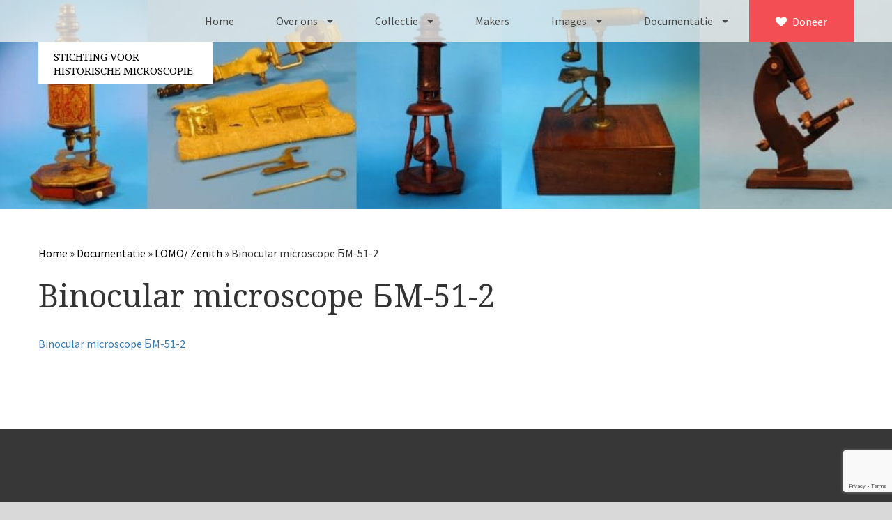

--- FILE ---
content_type: text/html; charset=UTF-8
request_url: https://stichtinghistorischemicroscopie.nl/documentatie/lomo-zenith/binocular-microscope-%C6%83m-51-2/
body_size: 13125
content:

<!doctype html>
<html lang="nl-NL">
  <head>
	<meta charset="utf-8">
	<meta http-equiv="x-ua-compatible" content="ie=edge">
	<meta name="viewport" content="width=device-width, initial-scale=1">
	
	
	
	<!-- Favicon -->
	<link rel="apple-touch-icon" sizes="57x57" href="https://stichtinghistorischemicroscopie.nl/wp-content/themes/SHM/fav/apple-icon-57x57.png">
	<link rel="apple-touch-icon" sizes="60x60" href="https://stichtinghistorischemicroscopie.nl/wp-content/themes/SHM/fav/apple-icon-60x60.png">
	<link rel="apple-touch-icon" sizes="72x72" href="https://stichtinghistorischemicroscopie.nl/wp-content/themes/SHM/fav/apple-icon-72x72.png">
	<link rel="apple-touch-icon" sizes="76x76" href="https://stichtinghistorischemicroscopie.nl/wp-content/themes/SHM/fav/apple-icon-76x76.png">
	<link rel="apple-touch-icon" sizes="114x114" href="https://stichtinghistorischemicroscopie.nl/wp-content/themes/SHM/fav/apple-icon-114x114.png">
	<link rel="apple-touch-icon" sizes="120x120" href="https://stichtinghistorischemicroscopie.nl/wp-content/themes/SHM/fav/apple-icon-120x120.png">
	<link rel="apple-touch-icon" sizes="144x144" href="https://stichtinghistorischemicroscopie.nl/wp-content/themes/SHM/fav/apple-icon-144x144.png">
	<link rel="apple-touch-icon" sizes="152x152" href="https://stichtinghistorischemicroscopie.nl/wp-content/themes/SHM/fav/apple-icon-152x152.png">
	<link rel="apple-touch-icon" sizes="180x180" href="https://stichtinghistorischemicroscopie.nl/wp-content/themes/SHM/fav/apple-icon-180x180.png">
	<link rel="icon" type="image/png" sizes="192x192"  href="https://stichtinghistorischemicroscopie.nl/wp-content/themes/SHM/fav/android-icon-192x192.png">
	<link rel="icon" type="image/png" sizes="32x32" href="https://stichtinghistorischemicroscopie.nl/wp-content/themes/SHM/fav/favicon-32x32.png">
	<link rel="icon" type="image/png" sizes="96x96" href="https://stichtinghistorischemicroscopie.nl/wp-content/themes/SHM/fav/favicon-96x96.png">
	<link rel="icon" type="image/png" sizes="16x16" href="https://stichtinghistorischemicroscopie.nl/wp-content/themes/SHM/fav/favicon-16x16.png">
	<link rel="manifest" href="https://stichtinghistorischemicroscopie.nl/wp-content/themes/SHM/fav/manifest.json">
	<meta name="msapplication-TileColor" content="#ffffff">
	<meta name="msapplication-TileImage" content="https://stichtinghistorischemicroscopie.nl/wp-content/themes/SHM/fav/ms-icon-144x144.png">
	<meta name="theme-color" content="#ffffff">

	<script type="text/javascript">
/* <![CDATA[ */
window.JetpackScriptData = {"site":{"icon":"","title":"Stichting voor Historische Microscopie","host":"unknown","is_wpcom_platform":false}};
/* ]]> */
</script>
<meta name='robots' content='index, follow, max-image-preview:large, max-snippet:-1, max-video-preview:-1' />
	<style>img:is([sizes="auto" i], [sizes^="auto," i]) { contain-intrinsic-size: 3000px 1500px }</style>
	<link rel="alternate" hreflang="nl-nl" href="https://stichtinghistorischemicroscopie.nl/documentatie/lomo-zenith/binocular-microscope-%c6%83m-51-2/" />
<link rel="alternate" hreflang="x-default" href="https://stichtinghistorischemicroscopie.nl/documentatie/lomo-zenith/binocular-microscope-%c6%83m-51-2/" />

	<!-- This site is optimized with the Yoast SEO plugin v25.6 - https://yoast.com/wordpress/plugins/seo/ -->
	<title>Binocular microscope ƂM-51-2 - Stichting voor Historische Microscopie</title>
<link data-rocket-preload as="style" href="https://fonts.googleapis.com/css?family=Source%20Sans%20Pro%3A400%2C400i%2C700%7CDroid%20Serif%3A400%2C700&#038;display=swap" rel="preload">
<link href="https://fonts.googleapis.com/css?family=Source%20Sans%20Pro%3A400%2C400i%2C700%7CDroid%20Serif%3A400%2C700&#038;display=swap" media="print" onload="this.media=&#039;all&#039;" rel="stylesheet">
<noscript><link rel="stylesheet" href="https://fonts.googleapis.com/css?family=Source%20Sans%20Pro%3A400%2C400i%2C700%7CDroid%20Serif%3A400%2C700&#038;display=swap"></noscript>
	<link rel="canonical" href="https://stichtinghistorischemicroscopie.nl/documentatie/lomo-zenith/binocular-microscope-ƃm-51-2/" />
	<meta property="og:locale" content="nl_NL" />
	<meta property="og:type" content="article" />
	<meta property="og:title" content="Binocular microscope ƂM-51-2 - Stichting voor Historische Microscopie" />
	<meta property="og:description" content="Binocular microscope ƂM-51-2" />
	<meta property="og:url" content="https://stichtinghistorischemicroscopie.nl/documentatie/lomo-zenith/binocular-microscope-ƃm-51-2/" />
	<meta property="og:site_name" content="Stichting voor Historische Microscopie" />
	<meta property="article:modified_time" content="2021-05-27T15:34:35+00:00" />
	<meta name="twitter:card" content="summary_large_image" />
	<script type="application/ld+json" class="yoast-schema-graph">{"@context":"https://schema.org","@graph":[{"@type":"WebPage","@id":"https://stichtinghistorischemicroscopie.nl/documentatie/lomo-zenith/binocular-microscope-%C6%83m-51-2/","url":"https://stichtinghistorischemicroscopie.nl/documentatie/lomo-zenith/binocular-microscope-%C6%83m-51-2/","name":"Binocular microscope ƂM-51-2 - Stichting voor Historische Microscopie","isPartOf":{"@id":"https://stichtinghistorischemicroscopie.nl/#website"},"primaryImageOfPage":{"@id":"https://stichtinghistorischemicroscopie.nl/documentatie/lomo-zenith/binocular-microscope-%C6%83m-51-2/#primaryimage"},"image":{"@id":"https://stichtinghistorischemicroscopie.nl/documentatie/lomo-zenith/binocular-microscope-%C6%83m-51-2/#primaryimage"},"thumbnailUrl":"","datePublished":"2021-05-27T15:31:49+00:00","dateModified":"2021-05-27T15:34:35+00:00","breadcrumb":{"@id":"https://stichtinghistorischemicroscopie.nl/documentatie/lomo-zenith/binocular-microscope-%C6%83m-51-2/#breadcrumb"},"inLanguage":"nl-NL","potentialAction":[{"@type":"ReadAction","target":["https://stichtinghistorischemicroscopie.nl/documentatie/lomo-zenith/binocular-microscope-%C6%83m-51-2/"]}]},{"@type":"ImageObject","inLanguage":"nl-NL","@id":"https://stichtinghistorischemicroscopie.nl/documentatie/lomo-zenith/binocular-microscope-%C6%83m-51-2/#primaryimage","url":"","contentUrl":""},{"@type":"BreadcrumbList","@id":"https://stichtinghistorischemicroscopie.nl/documentatie/lomo-zenith/binocular-microscope-%C6%83m-51-2/#breadcrumb","itemListElement":[{"@type":"ListItem","position":1,"name":"Home","item":"https://stichtinghistorischemicroscopie.nl/"},{"@type":"ListItem","position":2,"name":"Documentatie","item":"http://stichtinghistorischemicroscopie.nl/documentatie/"},{"@type":"ListItem","position":3,"name":"LOMO/ Zenith","item":"http://stichtinghistorischemicroscopie.nl/documentatie/lomo-zenith/"},{"@type":"ListItem","position":4,"name":"Binocular microscope ƂM-51-2"}]},{"@type":"WebSite","@id":"https://stichtinghistorischemicroscopie.nl/#website","url":"https://stichtinghistorischemicroscopie.nl/","name":"Stichting voor Historische Microscopie","description":"","potentialAction":[{"@type":"SearchAction","target":{"@type":"EntryPoint","urlTemplate":"https://stichtinghistorischemicroscopie.nl/?s={search_term_string}"},"query-input":{"@type":"PropertyValueSpecification","valueRequired":true,"valueName":"search_term_string"}}],"inLanguage":"nl-NL"}]}</script>
	<!-- / Yoast SEO plugin. -->


<link rel='dns-prefetch' href='//stats.wp.com' />
<link rel='dns-prefetch' href='//v0.wordpress.com' />
<link href='https://fonts.gstatic.com' crossorigin rel='preconnect' />
<link rel="alternate" type="application/rss+xml" title="Stichting voor Historische Microscopie &raquo; Binocular microscope ƂM-51-2 reacties feed" href="https://stichtinghistorischemicroscopie.nl/documentatie/lomo-zenith/binocular-microscope-%c6%83m-51-2/feed/" />
<style id='wp-emoji-styles-inline-css' type='text/css'>

	img.wp-smiley, img.emoji {
		display: inline !important;
		border: none !important;
		box-shadow: none !important;
		height: 1em !important;
		width: 1em !important;
		margin: 0 0.07em !important;
		vertical-align: -0.1em !important;
		background: none !important;
		padding: 0 !important;
	}
</style>
<link rel='stylesheet' id='wp-block-library-css' href='https://stichtinghistorischemicroscopie.nl/wp-includes/css/dist/block-library/style.min.css?ver=6.8.3' type='text/css' media='all' />
<style id='classic-theme-styles-inline-css' type='text/css'>
/*! This file is auto-generated */
.wp-block-button__link{color:#fff;background-color:#32373c;border-radius:9999px;box-shadow:none;text-decoration:none;padding:calc(.667em + 2px) calc(1.333em + 2px);font-size:1.125em}.wp-block-file__button{background:#32373c;color:#fff;text-decoration:none}
</style>
<link rel='stylesheet' id='mediaelement-css' href='https://stichtinghistorischemicroscopie.nl/wp-includes/js/mediaelement/mediaelementplayer-legacy.min.css?ver=4.2.17' type='text/css' media='all' />
<link rel='stylesheet' id='wp-mediaelement-css' href='https://stichtinghistorischemicroscopie.nl/wp-includes/js/mediaelement/wp-mediaelement.min.css?ver=6.8.3' type='text/css' media='all' />
<style id='jetpack-sharing-buttons-style-inline-css' type='text/css'>
.jetpack-sharing-buttons__services-list{display:flex;flex-direction:row;flex-wrap:wrap;gap:0;list-style-type:none;margin:5px;padding:0}.jetpack-sharing-buttons__services-list.has-small-icon-size{font-size:12px}.jetpack-sharing-buttons__services-list.has-normal-icon-size{font-size:16px}.jetpack-sharing-buttons__services-list.has-large-icon-size{font-size:24px}.jetpack-sharing-buttons__services-list.has-huge-icon-size{font-size:36px}@media print{.jetpack-sharing-buttons__services-list{display:none!important}}.editor-styles-wrapper .wp-block-jetpack-sharing-buttons{gap:0;padding-inline-start:0}ul.jetpack-sharing-buttons__services-list.has-background{padding:1.25em 2.375em}
</style>
<style id='global-styles-inline-css' type='text/css'>
:root{--wp--preset--aspect-ratio--square: 1;--wp--preset--aspect-ratio--4-3: 4/3;--wp--preset--aspect-ratio--3-4: 3/4;--wp--preset--aspect-ratio--3-2: 3/2;--wp--preset--aspect-ratio--2-3: 2/3;--wp--preset--aspect-ratio--16-9: 16/9;--wp--preset--aspect-ratio--9-16: 9/16;--wp--preset--color--black: #000000;--wp--preset--color--cyan-bluish-gray: #abb8c3;--wp--preset--color--white: #ffffff;--wp--preset--color--pale-pink: #f78da7;--wp--preset--color--vivid-red: #cf2e2e;--wp--preset--color--luminous-vivid-orange: #ff6900;--wp--preset--color--luminous-vivid-amber: #fcb900;--wp--preset--color--light-green-cyan: #7bdcb5;--wp--preset--color--vivid-green-cyan: #00d084;--wp--preset--color--pale-cyan-blue: #8ed1fc;--wp--preset--color--vivid-cyan-blue: #0693e3;--wp--preset--color--vivid-purple: #9b51e0;--wp--preset--gradient--vivid-cyan-blue-to-vivid-purple: linear-gradient(135deg,rgba(6,147,227,1) 0%,rgb(155,81,224) 100%);--wp--preset--gradient--light-green-cyan-to-vivid-green-cyan: linear-gradient(135deg,rgb(122,220,180) 0%,rgb(0,208,130) 100%);--wp--preset--gradient--luminous-vivid-amber-to-luminous-vivid-orange: linear-gradient(135deg,rgba(252,185,0,1) 0%,rgba(255,105,0,1) 100%);--wp--preset--gradient--luminous-vivid-orange-to-vivid-red: linear-gradient(135deg,rgba(255,105,0,1) 0%,rgb(207,46,46) 100%);--wp--preset--gradient--very-light-gray-to-cyan-bluish-gray: linear-gradient(135deg,rgb(238,238,238) 0%,rgb(169,184,195) 100%);--wp--preset--gradient--cool-to-warm-spectrum: linear-gradient(135deg,rgb(74,234,220) 0%,rgb(151,120,209) 20%,rgb(207,42,186) 40%,rgb(238,44,130) 60%,rgb(251,105,98) 80%,rgb(254,248,76) 100%);--wp--preset--gradient--blush-light-purple: linear-gradient(135deg,rgb(255,206,236) 0%,rgb(152,150,240) 100%);--wp--preset--gradient--blush-bordeaux: linear-gradient(135deg,rgb(254,205,165) 0%,rgb(254,45,45) 50%,rgb(107,0,62) 100%);--wp--preset--gradient--luminous-dusk: linear-gradient(135deg,rgb(255,203,112) 0%,rgb(199,81,192) 50%,rgb(65,88,208) 100%);--wp--preset--gradient--pale-ocean: linear-gradient(135deg,rgb(255,245,203) 0%,rgb(182,227,212) 50%,rgb(51,167,181) 100%);--wp--preset--gradient--electric-grass: linear-gradient(135deg,rgb(202,248,128) 0%,rgb(113,206,126) 100%);--wp--preset--gradient--midnight: linear-gradient(135deg,rgb(2,3,129) 0%,rgb(40,116,252) 100%);--wp--preset--font-size--small: 13px;--wp--preset--font-size--medium: 20px;--wp--preset--font-size--large: 36px;--wp--preset--font-size--x-large: 42px;--wp--preset--spacing--20: 0.44rem;--wp--preset--spacing--30: 0.67rem;--wp--preset--spacing--40: 1rem;--wp--preset--spacing--50: 1.5rem;--wp--preset--spacing--60: 2.25rem;--wp--preset--spacing--70: 3.38rem;--wp--preset--spacing--80: 5.06rem;--wp--preset--shadow--natural: 6px 6px 9px rgba(0, 0, 0, 0.2);--wp--preset--shadow--deep: 12px 12px 50px rgba(0, 0, 0, 0.4);--wp--preset--shadow--sharp: 6px 6px 0px rgba(0, 0, 0, 0.2);--wp--preset--shadow--outlined: 6px 6px 0px -3px rgba(255, 255, 255, 1), 6px 6px rgba(0, 0, 0, 1);--wp--preset--shadow--crisp: 6px 6px 0px rgba(0, 0, 0, 1);}:where(.is-layout-flex){gap: 0.5em;}:where(.is-layout-grid){gap: 0.5em;}body .is-layout-flex{display: flex;}.is-layout-flex{flex-wrap: wrap;align-items: center;}.is-layout-flex > :is(*, div){margin: 0;}body .is-layout-grid{display: grid;}.is-layout-grid > :is(*, div){margin: 0;}:where(.wp-block-columns.is-layout-flex){gap: 2em;}:where(.wp-block-columns.is-layout-grid){gap: 2em;}:where(.wp-block-post-template.is-layout-flex){gap: 1.25em;}:where(.wp-block-post-template.is-layout-grid){gap: 1.25em;}.has-black-color{color: var(--wp--preset--color--black) !important;}.has-cyan-bluish-gray-color{color: var(--wp--preset--color--cyan-bluish-gray) !important;}.has-white-color{color: var(--wp--preset--color--white) !important;}.has-pale-pink-color{color: var(--wp--preset--color--pale-pink) !important;}.has-vivid-red-color{color: var(--wp--preset--color--vivid-red) !important;}.has-luminous-vivid-orange-color{color: var(--wp--preset--color--luminous-vivid-orange) !important;}.has-luminous-vivid-amber-color{color: var(--wp--preset--color--luminous-vivid-amber) !important;}.has-light-green-cyan-color{color: var(--wp--preset--color--light-green-cyan) !important;}.has-vivid-green-cyan-color{color: var(--wp--preset--color--vivid-green-cyan) !important;}.has-pale-cyan-blue-color{color: var(--wp--preset--color--pale-cyan-blue) !important;}.has-vivid-cyan-blue-color{color: var(--wp--preset--color--vivid-cyan-blue) !important;}.has-vivid-purple-color{color: var(--wp--preset--color--vivid-purple) !important;}.has-black-background-color{background-color: var(--wp--preset--color--black) !important;}.has-cyan-bluish-gray-background-color{background-color: var(--wp--preset--color--cyan-bluish-gray) !important;}.has-white-background-color{background-color: var(--wp--preset--color--white) !important;}.has-pale-pink-background-color{background-color: var(--wp--preset--color--pale-pink) !important;}.has-vivid-red-background-color{background-color: var(--wp--preset--color--vivid-red) !important;}.has-luminous-vivid-orange-background-color{background-color: var(--wp--preset--color--luminous-vivid-orange) !important;}.has-luminous-vivid-amber-background-color{background-color: var(--wp--preset--color--luminous-vivid-amber) !important;}.has-light-green-cyan-background-color{background-color: var(--wp--preset--color--light-green-cyan) !important;}.has-vivid-green-cyan-background-color{background-color: var(--wp--preset--color--vivid-green-cyan) !important;}.has-pale-cyan-blue-background-color{background-color: var(--wp--preset--color--pale-cyan-blue) !important;}.has-vivid-cyan-blue-background-color{background-color: var(--wp--preset--color--vivid-cyan-blue) !important;}.has-vivid-purple-background-color{background-color: var(--wp--preset--color--vivid-purple) !important;}.has-black-border-color{border-color: var(--wp--preset--color--black) !important;}.has-cyan-bluish-gray-border-color{border-color: var(--wp--preset--color--cyan-bluish-gray) !important;}.has-white-border-color{border-color: var(--wp--preset--color--white) !important;}.has-pale-pink-border-color{border-color: var(--wp--preset--color--pale-pink) !important;}.has-vivid-red-border-color{border-color: var(--wp--preset--color--vivid-red) !important;}.has-luminous-vivid-orange-border-color{border-color: var(--wp--preset--color--luminous-vivid-orange) !important;}.has-luminous-vivid-amber-border-color{border-color: var(--wp--preset--color--luminous-vivid-amber) !important;}.has-light-green-cyan-border-color{border-color: var(--wp--preset--color--light-green-cyan) !important;}.has-vivid-green-cyan-border-color{border-color: var(--wp--preset--color--vivid-green-cyan) !important;}.has-pale-cyan-blue-border-color{border-color: var(--wp--preset--color--pale-cyan-blue) !important;}.has-vivid-cyan-blue-border-color{border-color: var(--wp--preset--color--vivid-cyan-blue) !important;}.has-vivid-purple-border-color{border-color: var(--wp--preset--color--vivid-purple) !important;}.has-vivid-cyan-blue-to-vivid-purple-gradient-background{background: var(--wp--preset--gradient--vivid-cyan-blue-to-vivid-purple) !important;}.has-light-green-cyan-to-vivid-green-cyan-gradient-background{background: var(--wp--preset--gradient--light-green-cyan-to-vivid-green-cyan) !important;}.has-luminous-vivid-amber-to-luminous-vivid-orange-gradient-background{background: var(--wp--preset--gradient--luminous-vivid-amber-to-luminous-vivid-orange) !important;}.has-luminous-vivid-orange-to-vivid-red-gradient-background{background: var(--wp--preset--gradient--luminous-vivid-orange-to-vivid-red) !important;}.has-very-light-gray-to-cyan-bluish-gray-gradient-background{background: var(--wp--preset--gradient--very-light-gray-to-cyan-bluish-gray) !important;}.has-cool-to-warm-spectrum-gradient-background{background: var(--wp--preset--gradient--cool-to-warm-spectrum) !important;}.has-blush-light-purple-gradient-background{background: var(--wp--preset--gradient--blush-light-purple) !important;}.has-blush-bordeaux-gradient-background{background: var(--wp--preset--gradient--blush-bordeaux) !important;}.has-luminous-dusk-gradient-background{background: var(--wp--preset--gradient--luminous-dusk) !important;}.has-pale-ocean-gradient-background{background: var(--wp--preset--gradient--pale-ocean) !important;}.has-electric-grass-gradient-background{background: var(--wp--preset--gradient--electric-grass) !important;}.has-midnight-gradient-background{background: var(--wp--preset--gradient--midnight) !important;}.has-small-font-size{font-size: var(--wp--preset--font-size--small) !important;}.has-medium-font-size{font-size: var(--wp--preset--font-size--medium) !important;}.has-large-font-size{font-size: var(--wp--preset--font-size--large) !important;}.has-x-large-font-size{font-size: var(--wp--preset--font-size--x-large) !important;}
:where(.wp-block-post-template.is-layout-flex){gap: 1.25em;}:where(.wp-block-post-template.is-layout-grid){gap: 1.25em;}
:where(.wp-block-columns.is-layout-flex){gap: 2em;}:where(.wp-block-columns.is-layout-grid){gap: 2em;}
:root :where(.wp-block-pullquote){font-size: 1.5em;line-height: 1.6;}
</style>
<link rel='stylesheet' id='wpml-legacy-horizontal-list-0-css' href='https://stichtinghistorischemicroscopie.nl/wp-content/plugins/sitepress-multilingual-cms/templates/language-switchers/legacy-list-horizontal/style.min.css?ver=1' type='text/css' media='all' />
<style id='wpml-legacy-horizontal-list-0-inline-css' type='text/css'>
.wpml-ls-statics-shortcode_actions{background-color:#ffffff;}.wpml-ls-statics-shortcode_actions, .wpml-ls-statics-shortcode_actions .wpml-ls-sub-menu, .wpml-ls-statics-shortcode_actions a {border-color:#cdcdcd;}.wpml-ls-statics-shortcode_actions a, .wpml-ls-statics-shortcode_actions .wpml-ls-sub-menu a, .wpml-ls-statics-shortcode_actions .wpml-ls-sub-menu a:link, .wpml-ls-statics-shortcode_actions li:not(.wpml-ls-current-language) .wpml-ls-link, .wpml-ls-statics-shortcode_actions li:not(.wpml-ls-current-language) .wpml-ls-link:link {color:#444444;background-color:#ffffff;}.wpml-ls-statics-shortcode_actions .wpml-ls-sub-menu a:hover,.wpml-ls-statics-shortcode_actions .wpml-ls-sub-menu a:focus, .wpml-ls-statics-shortcode_actions .wpml-ls-sub-menu a:link:hover, .wpml-ls-statics-shortcode_actions .wpml-ls-sub-menu a:link:focus {color:#000000;background-color:#eeeeee;}.wpml-ls-statics-shortcode_actions .wpml-ls-current-language > a {color:#444444;background-color:#ffffff;}.wpml-ls-statics-shortcode_actions .wpml-ls-current-language:hover>a, .wpml-ls-statics-shortcode_actions .wpml-ls-current-language>a:focus {color:#000000;background-color:#eeeeee;}
</style>
<link rel='stylesheet' id='wpml-menu-item-0-css' href='https://stichtinghistorischemicroscopie.nl/wp-content/plugins/sitepress-multilingual-cms/templates/language-switchers/menu-item/style.min.css?ver=1' type='text/css' media='all' />
<link data-minify="1" rel='stylesheet' id='sage/css-css' href='https://stichtinghistorischemicroscopie.nl/wp-content/cache/min/1/wp-content/themes/SHM/dist/styles/main.css?ver=1754307079' type='text/css' media='all' />
<link data-minify="1" rel='stylesheet' id='sage/lightbox_css-css' href='https://stichtinghistorischemicroscopie.nl/wp-content/cache/min/1/wp-content/themes/SHM/dist/styles/lightbox2.css?ver=1754307079' type='text/css' media='all' />
<script type="text/javascript" src="https://stichtinghistorischemicroscopie.nl/wp-includes/js/jquery/jquery.min.js?ver=3.7.1" id="jquery-core-js"></script>
<script type="text/javascript" src="https://stichtinghistorischemicroscopie.nl/wp-includes/js/jquery/jquery-migrate.min.js?ver=3.4.1" id="jquery-migrate-js"></script>
<link rel="https://api.w.org/" href="https://stichtinghistorischemicroscopie.nl/wp-json/" /><link rel="alternate" title="JSON" type="application/json" href="https://stichtinghistorischemicroscopie.nl/wp-json/wp/v2/media/10744" /><link rel="EditURI" type="application/rsd+xml" title="RSD" href="https://stichtinghistorischemicroscopie.nl/xmlrpc.php?rsd" />
<meta name="generator" content="WordPress 6.8.3" />
<link rel='shortlink' href='https://wp.me/a8rU6l-2Ni' />
<link rel="alternate" title="oEmbed (JSON)" type="application/json+oembed" href="https://stichtinghistorischemicroscopie.nl/wp-json/oembed/1.0/embed?url=https%3A%2F%2Fstichtinghistorischemicroscopie.nl%2Fdocumentatie%2Flomo-zenith%2Fbinocular-microscope-%25c6%2583m-51-2%2F" />
<link rel="alternate" title="oEmbed (XML)" type="text/xml+oembed" href="https://stichtinghistorischemicroscopie.nl/wp-json/oembed/1.0/embed?url=https%3A%2F%2Fstichtinghistorischemicroscopie.nl%2Fdocumentatie%2Flomo-zenith%2Fbinocular-microscope-%25c6%2583m-51-2%2F&#038;format=xml" />
<meta name="generator" content="WPML ver:4.7.6 stt:39,1;" />
<meta name="generator" content="auto-sizes 1.5.0">
<meta name="generator" content="performance-lab 3.9.0; plugins: auto-sizes, speculation-rules">
	<style>img#wpstats{display:none}</style>
		<meta name="generator" content="speculation-rules 1.5.0">

	<script>
	  (function(i,s,o,g,r,a,m){i['GoogleAnalyticsObject']=r;i[r]=i[r]||function(){
	  (i[r].q=i[r].q||[]).push(arguments)},i[r].l=1*new Date();a=s.createElement(o),
	  m=s.getElementsByTagName(o)[0];a.async=1;a.src=g;m.parentNode.insertBefore(a,m)
	  })(window,document,'script','https://www.google-analytics.com/analytics.js','ga');

	  ga('create', 'UA-88345274-1', 'auto');
	  ga('send', 'pageview');

	</script>
<meta name="generator" content="WP Rocket 3.19.2.1" data-wpr-features="wpr_minify_js wpr_minify_css wpr_preload_links wpr_desktop" /></head> 
  <body class="attachment wp-singular attachment-template-default attachmentid-10744 attachment-pdf wp-theme-SHM binocular-microscope-%c6%83m-51-2 sidebar-primary">
    <!--[if IE]>
      <div class="alert alert-warning">
        You are using an <strong>outdated</strong> browser. Please <a href="http://browsehappy.com/">upgrade your browser</a> to improve your experience.      </div>
      
      <script src="http://html5shiv.googlecode.com/svn/trunk/html5.js"></script>
    <![endif]-->

    <style>
.menu-item-language{
	display: block !important;
}
.menu-item-language.menu-item-language-current{
	display: none !important;
}
	
	.menu-item:hover .sub-menu {
    border-bottom: 1px solid rgba(0, 0, 0, .2);
    max-height: 100vh;
    overflow: scroll;
}
	
</style>
<div data-rocket-location-hash="f737c2e96414048c3c10a327de7b86fc" class="loader"></div>
    <div data-rocket-location-hash="a19b372e884fcd8865a20fc96dadcdc1" id="myNav" class="overlay">
        <a href="javascript:void(0)" class="closebtn" id="closebtn">×</a>
        <div data-rocket-location-hash="657e21ddc892a8e08a27c5154b64becc" class="overlay-content">
            <div data-rocket-location-hash="b00c6de5b55c7c0a8e52557f63d23f50" class="menu-primary_navigation_m-container"><ul id="menu-primary_navigation_m" class="nav navbar-nav"><li id="menu-item-2813" class="menu-item menu-item-type-post_type menu-item-object-page menu-item-home menu-item-2813"><a href="https://stichtinghistorischemicroscopie.nl/">Home</a></li>
<li id="menu-item-2812" class="menu-item menu-item-type-post_type menu-item-object-page menu-item-2812"><a href="https://stichtinghistorischemicroscopie.nl/over-ons/">Over ons</a></li>
<li id="menu-item-2815" class="menu-item menu-item-type-post_type menu-item-object-page menu-item-2815"><a href="https://stichtinghistorischemicroscopie.nl/over-ons/contact/">Contact</a></li>
<li id="menu-item-2814" class="menu-item menu-item-type-post_type menu-item-object-page menu-item-2814"><a href="https://stichtinghistorischemicroscopie.nl/over-ons/bestuur/">Bestuur</a></li>
<li id="menu-item-7004" class="menu-item menu-item-type-post_type menu-item-object-page menu-item-7004"><a href="https://stichtinghistorischemicroscopie.nl/over-ons/vrijwilligers/">Vrijwilligers</a></li>
<li id="menu-item-7005" class="menu-item menu-item-type-post_type menu-item-object-page menu-item-7005"><a href="https://stichtinghistorischemicroscopie.nl/over-ons/partners/">Partners</a></li>
<li id="menu-item-2816" class="menu-item menu-item-type-post_type menu-item-object-page menu-item-2816"><a href="https://stichtinghistorischemicroscopie.nl/over-ons/jaarverslagen/">Jaarverslagen</a></li>
<li id="menu-item-2817" class="menu-item menu-item-type-post_type_archive menu-item-object-microscopen menu-item-2817"><a href="https://stichtinghistorischemicroscopie.nl/microscopen/">Microscopen</a></li>
<li id="menu-item-6740" class="menu-item menu-item-type-post_type_archive menu-item-object-toebehoren menu-item-6740"><a href="https://stichtinghistorischemicroscopie.nl/attributen/">Attributen microscopie</a></li>
<li id="menu-item-6741" class="menu-item menu-item-type-post_type_archive menu-item-object-overige menu-item-6741"><a href="https://stichtinghistorischemicroscopie.nl/overige/">Overige optische instrumenten</a></li>
<li id="menu-item-6742" class="menu-item menu-item-type-post_type_archive menu-item-object-elektrische menu-item-6742"><a href="https://stichtinghistorischemicroscopie.nl/elektrische/">Elektrische meetapparatuur</a></li>
<li id="menu-item-2819" class="menu-item menu-item-type-post_type_archive menu-item-object-boeken menu-item-2819"><a href="https://stichtinghistorischemicroscopie.nl/boeken/">Boeken</a></li>
<li id="menu-item-2820" class="menu-item menu-item-type-post_type_archive menu-item-object-divers menu-item-2820"><a href="https://stichtinghistorischemicroscopie.nl/divers/">Divers</a></li>
<li id="menu-item-2821" class="menu-item menu-item-type-post_type menu-item-object-page menu-item-2821"><a href="https://stichtinghistorischemicroscopie.nl/makers/">Makers</a></li>
<li id="menu-item-9818" class="menu-item menu-item-type-post_type menu-item-object-page menu-item-has-children menu-item-9818"><a href="https://stichtinghistorischemicroscopie.nl/images/">Images</a>
<ul class="sub-menu">
	<li id="menu-item-9857" class="menu-item menu-item-type-post_type menu-item-object-page menu-item-9857"><a href="https://stichtinghistorischemicroscopie.nl/images/culpeper-ca-1735/">Culpeper (ca. 1735)</a></li>
	<li id="menu-item-10113" class="menu-item menu-item-type-post_type menu-item-object-page menu-item-10113"><a href="https://stichtinghistorischemicroscopie.nl/images/cuff-ca-1745/">Cuff (ca. 1745)</a></li>
	<li id="menu-item-10092" class="menu-item menu-item-type-post_type menu-item-object-page menu-item-10092"><a href="https://stichtinghistorischemicroscopie.nl/images/driepootmicroscoop-volgens-culpeper-1750-1780/">Driepootmicroscoop volgens Culpeper (1750-1780)</a></li>
	<li id="menu-item-10080" class="menu-item menu-item-type-post_type menu-item-object-page menu-item-10080"><a href="https://stichtinghistorischemicroscopie.nl/images/dollond-jones-most-improved-type-1800-1830/">Dollond, ‘Jones’ most improved type’ (1800-1830)</a></li>
	<li id="menu-item-10159" class="menu-item menu-item-type-post_type menu-item-object-page menu-item-10159"><a href="https://stichtinghistorischemicroscopie.nl/images/llong-gould-type-1821-1850/">Long, Gould type (1821-1850)</a></li>
	<li id="menu-item-9849" class="menu-item menu-item-type-post_type menu-item-object-page menu-item-9849"><a href="https://stichtinghistorischemicroscopie.nl/images/chevalier-trommelmicroscoop-1831-1841/">Chevalier, trommelmicroscoop (1831-1841)</a></li>
	<li id="menu-item-10200" class="menu-item menu-item-type-post_type menu-item-object-page menu-item-10200"><a href="https://stichtinghistorischemicroscopie.nl/images/nachet-grand-modele-1856-1862/">Nachet, &#8216;grand modèle&#8217; (1856-1862)</a></li>
	<li id="menu-item-10331" class="menu-item menu-item-type-post_type menu-item-object-page menu-item-10331"><a href="https://stichtinghistorischemicroscopie.nl/images/smith-beck-beck-lister-limb-1857/">Smith, Beck &#038; Beck, &#8216;Lister limb&#8217; (1857)</a></li>
	<li id="menu-item-9942" class="menu-item menu-item-type-post_type menu-item-object-page menu-item-9942"><a href="https://stichtinghistorischemicroscopie.nl/images/smith-beck-beck-popular-microscope-ca-1857/">Smith, Beck &#038; Beck, ‘popular microscope’ (ca. 1857)</a></li>
	<li id="menu-item-10385" class="menu-item menu-item-type-post_type menu-item-object-page menu-item-10385"><a href="https://stichtinghistorischemicroscopie.nl/images/dollond-bar-limb-1860-1880/">Dollond, &#8216;bar-limb&#8217; (1860-1880)</a></li>
	<li id="menu-item-10041" class="menu-item menu-item-type-post_type menu-item-object-page menu-item-10041"><a href="https://stichtinghistorischemicroscopie.nl/images/ongesigneerd-engels-1860-1880/">Ongesigneerd, Engels (1860-1880)</a></li>
	<li id="menu-item-9931" class="menu-item menu-item-type-post_type menu-item-object-page menu-item-9931"><a href="https://stichtinghistorischemicroscopie.nl/images/robbins-1860-1890/">Robbins (1860-1890)</a></li>
	<li id="menu-item-10168" class="menu-item menu-item-type-post_type menu-item-object-page menu-item-10168"><a href="https://stichtinghistorischemicroscopie.nl/images/nachet-plus-simple-1862-1880/">Nachet, &#8216;plus simple&#8217; (1862-1880)</a></li>
	<li id="menu-item-10374" class="menu-item menu-item-type-post_type menu-item-object-page menu-item-10374"><a href="https://stichtinghistorischemicroscopie.nl/images/beck-beck-popular-microscope-1867/">Beck &#038; Beck, &#8216;popular microscope’ (1867)</a></li>
	<li id="menu-item-10242" class="menu-item menu-item-type-post_type menu-item-object-page menu-item-10242"><a href="https://stichtinghistorischemicroscopie.nl/images/bianchi-trommelmicroscoop-1869-1873/">Bianchi, trommelmicroscoop (1869-1873)</a></li>
	<li id="menu-item-10063" class="menu-item menu-item-type-post_type menu-item-object-page menu-item-10063"><a href="https://stichtinghistorischemicroscopie.nl/images/crouch-1870-1890/">Crouch (1870-1890)</a></li>
	<li id="menu-item-10399" class="menu-item menu-item-type-post_type menu-item-object-page menu-item-10399"><a href="https://stichtinghistorischemicroscopie.nl/images/hartnack-prazmowski-1870-1880/">Hartnack / Prazmowski (1870-1880)</a></li>
	<li id="menu-item-10270" class="menu-item menu-item-type-post_type menu-item-object-page menu-item-10270"><a href="https://stichtinghistorischemicroscopie.nl/images/baker-prepareermicroscoop-1870-1890/">Baker, prepareermicroscoop (1870-1890)</a></li>
	<li id="menu-item-10189" class="menu-item menu-item-type-post_type menu-item-object-page menu-item-10189"><a href="https://stichtinghistorischemicroscopie.nl/images/double-pillar-frans-1870-1900/">Double pillar, Frans (1870-1900)</a></li>
	<li id="menu-item-10406" class="menu-item menu-item-type-post_type menu-item-object-page menu-item-10406"><a href="https://stichtinghistorischemicroscopie.nl/images/zeiss-statief-ix-ca-1890/">Zeiss, statief IX (ca. 1890)</a></li>
	<li id="menu-item-10052" class="menu-item menu-item-type-post_type menu-item-object-page menu-item-10052"><a href="https://stichtinghistorischemicroscopie.nl/images/seibert-stativ-3-1895-1900/">Seibert, ‘Stativ 3’ (1895-1900)</a></li>
	<li id="menu-item-9819" class="menu-item menu-item-type-post_type menu-item-object-page menu-item-9819"><a href="https://stichtinghistorischemicroscopie.nl/images/watson-sons-no-1-van-heurck-ca-1900/">Watson &#038; Sons, No. 1 ‘Van Heurck’ (ca. 1900)</a></li>
	<li id="menu-item-10290" class="menu-item menu-item-type-post_type menu-item-object-page menu-item-10290"><a href="https://stichtinghistorischemicroscopie.nl/images/reichert-ca-1925/">Reichert (ca. 1925)</a></li>
	<li id="menu-item-10227" class="menu-item menu-item-type-post_type menu-item-object-page menu-item-10227"><a href="https://stichtinghistorischemicroscopie.nl/images/winkel-statief-btc-1955-1957/">Winkel, statief BTC (1955-1957)</a></li>
	<li id="menu-item-10282" class="menu-item menu-item-type-post_type menu-item-object-page menu-item-10282"><a href="https://stichtinghistorischemicroscopie.nl/images/row-schoolmicroscoop-1955-1965/">ROW, schoolmicroscoop (1955-1965)</a></li>
	<li id="menu-item-10258" class="menu-item menu-item-type-post_type menu-item-object-page menu-item-10258"><a href="https://stichtinghistorischemicroscopie.nl/images/cooke-troughton-simms-mcarthur-type-1959-1962/">Cooke, Troughton &#038; Simms, McArthur type (1959-1962)</a></li>
	<li id="menu-item-9970" class="menu-item menu-item-type-post_type menu-item-object-page menu-item-9970"><a href="https://stichtinghistorischemicroscopie.nl/images/bleeker-statief-r-ca-1965/">Bleeker, statief R (ca. 1965)</a></li>
	<li id="menu-item-10309" class="menu-item menu-item-type-post_type menu-item-object-page menu-item-10309"><a href="https://stichtinghistorischemicroscopie.nl/images/meopta-veldmicroscoop-1965-1980/">Meopta, ‘veld’microscoop (1965-1980)</a></li>
	<li id="menu-item-10300" class="menu-item menu-item-type-post_type menu-item-object-page menu-item-10300"><a href="https://stichtinghistorischemicroscopie.nl/images/zeiss-type-ergaval-ca-1970/">Zeiss, type Ergaval (ca. 1970)</a></li>
	<li id="menu-item-10319" class="menu-item menu-item-type-post_type menu-item-object-page menu-item-10319"><a href="https://stichtinghistorischemicroscopie.nl/images/junior-type-ussr-1970-1980/">‘Junior’ type, USSR (1970-1980)</a></li>
	<li id="menu-item-10212" class="menu-item menu-item-type-post_type menu-item-object-page menu-item-10212"><a href="https://stichtinghistorischemicroscopie.nl/images/aoc-samenklapbaar-ca-1973/">AOC, samenklapbaar (ca. 1973)</a></li>
	<li id="menu-item-10414" class="menu-item menu-item-type-post_type menu-item-object-page menu-item-10414"><a href="https://stichtinghistorischemicroscopie.nl/images/zeiss-modern-microscoop-1980-2010/">Zeiss, modern microscoop (1980-2010)</a></li>
</ul>
</li>
<li id="menu-item-7006" class="menu-item menu-item-type-post_type menu-item-object-page menu-item-has-children menu-item-7006"><a href="https://stichtinghistorischemicroscopie.nl/documentatie/">Documentatie</a>
<ul class="sub-menu">
	<li id="menu-item-7007" class="menu-item menu-item-type-post_type menu-item-object-page menu-item-7007"><a href="https://stichtinghistorischemicroscopie.nl/documentatie/bleeker/">Bleeker</a></li>
	<li id="menu-item-9820" class="menu-item menu-item-type-post_type menu-item-object-page menu-item-9820"><a href="https://stichtinghistorischemicroscopie.nl/documentatie/busch/">Busch</a></li>
	<li id="menu-item-9821" class="menu-item menu-item-type-post_type menu-item-object-page menu-item-9821"><a href="https://stichtinghistorischemicroscopie.nl/documentatie/leitz/">Leitz</a></li>
	<li id="menu-item-10748" class="menu-item menu-item-type-post_type menu-item-object-page menu-item-10748"><a href="https://stichtinghistorischemicroscopie.nl/documentatie/lomo-zenith/">LOMO/ Zenith</a></li>
	<li id="menu-item-7899" class="menu-item menu-item-type-post_type menu-item-object-page menu-item-7899"><a href="https://stichtinghistorischemicroscopie.nl/documentatie/oldelft/">Oldelft</a></li>
	<li id="menu-item-10483" class="menu-item menu-item-type-post_type menu-item-object-page menu-item-10483"><a href="https://stichtinghistorischemicroscopie.nl/documentatie/oip-gand/">OIP Gand</a></li>
	<li id="menu-item-9822" class="menu-item menu-item-type-post_type menu-item-object-page menu-item-9822"><a href="https://stichtinghistorischemicroscopie.nl/documentatie/rathenower-optische-werke-row/">Rathenower Optische Werke (ROW)</a></li>
	<li id="menu-item-11128" class="menu-item menu-item-type-post_type menu-item-object-page menu-item-11128"><a href="https://stichtinghistorischemicroscopie.nl/documentatie/reichert/">Reichert</a></li>
	<li id="menu-item-7008" class="menu-item menu-item-type-post_type menu-item-object-page menu-item-7008"><a href="https://stichtinghistorischemicroscopie.nl/documentatie/wild/">Wild</a></li>
	<li id="menu-item-7900" class="menu-item menu-item-type-post_type menu-item-object-page menu-item-7900"><a href="https://stichtinghistorischemicroscopie.nl/documentatie/zeiss/">Zeiss</a></li>
</ul>
</li>
</ul></div>        </div>
    </div>
    <div data-rocket-location-hash="2fb44421ae2f94b9833320a2967f1e41" class="header_wrap">
    <div data-rocket-location-hash="4ef14abebcb08c576095014c2e37e420" class="col-lg-12 separator-nav">
        <div data-rocket-location-hash="6a991e0bbe6211509cdb51431fe7c7ef" class="container-fluid">
            <a target="_blank" href="http://stichtinghistorischemicroscopie.nl/doneren" class="donate"><i class="fa fa-heart" aria-hidden="true"></i> Doneer</a>
            <nav class="desktop-nav">
                <div class="menu-primary_navigation-container"><ul id="menu-primary_navigation" class="nav navbar-nav"><li id="menu-item-9" class="menu-item menu-item-type-post_type menu-item-object-page menu-item-home menu-item-9"><a href="https://stichtinghistorischemicroscopie.nl/">Home</a></li>
<li id="menu-item-21" class="menu-item menu-item-type-post_type menu-item-object-page menu-item-has-children menu-item-21"><a href="https://stichtinghistorischemicroscopie.nl/over-ons/">Over ons <i class="fa fa-caret-down" aria-hidden="true"></i></a>
<ul class="sub-menu">
	<li id="menu-item-289" class="menu-item menu-item-type-post_type menu-item-object-page menu-item-289"><a href="https://stichtinghistorischemicroscopie.nl/over-ons/contact/">Contact</a></li>
	<li id="menu-item-288" class="menu-item menu-item-type-post_type menu-item-object-page menu-item-288"><a href="https://stichtinghistorischemicroscopie.nl/over-ons/bestuur/">Bestuur</a></li>
	<li id="menu-item-6974" class="menu-item menu-item-type-post_type menu-item-object-page menu-item-6974"><a href="https://stichtinghistorischemicroscopie.nl/over-ons/vrijwilligers/">Vrijwilligers</a></li>
	<li id="menu-item-287" class="menu-item menu-item-type-post_type menu-item-object-page menu-item-287"><a href="https://stichtinghistorischemicroscopie.nl/over-ons/jaarverslagen/">Jaarverslagen</a></li>
	<li id="menu-item-4854" class="menu-item menu-item-type-post_type menu-item-object-page menu-item-4854"><a href="https://stichtinghistorischemicroscopie.nl/over-ons/partners/">Partners</a></li>
</ul>
</li>
<li id="menu-item-2963" class="menu-item menu-item-type-custom menu-item-object-custom menu-item-has-children menu-item-2963"><a href="#">Collectie <i class="fa fa-caret-down" aria-hidden="true"></i></a>
<ul class="sub-menu">
	<li id="menu-item-189" class="menu-item menu-item-type-post_type_archive menu-item-object-microscopen menu-item-189"><a href="https://stichtinghistorischemicroscopie.nl/microscopen/">Microscopen</a></li>
	<li id="menu-item-6737" class="menu-item menu-item-type-post_type_archive menu-item-object-toebehoren menu-item-6737"><a href="https://stichtinghistorischemicroscopie.nl/attributen/">Attributen microscopie</a></li>
	<li id="menu-item-6738" class="menu-item menu-item-type-post_type_archive menu-item-object-overige menu-item-6738"><a href="https://stichtinghistorischemicroscopie.nl/overige/">Overige optische instrumenten</a></li>
	<li id="menu-item-6739" class="menu-item menu-item-type-post_type_archive menu-item-object-elektrische menu-item-6739"><a href="https://stichtinghistorischemicroscopie.nl/elektrische/">Elektrische meetapparatuur</a></li>
	<li id="menu-item-1510" class="menu-item menu-item-type-post_type_archive menu-item-object-boeken menu-item-1510"><a href="https://stichtinghistorischemicroscopie.nl/boeken/">Boeken</a></li>
	<li id="menu-item-1495" class="menu-item menu-item-type-post_type_archive menu-item-object-divers menu-item-1495"><a href="https://stichtinghistorischemicroscopie.nl/divers/">Divers</a></li>
</ul>
</li>
<li id="menu-item-19" class="menu-item menu-item-type-post_type menu-item-object-page menu-item-19"><a href="https://stichtinghistorischemicroscopie.nl/makers/">Makers</a></li>
<li id="menu-item-9565" class="menu-item menu-item-type-post_type menu-item-object-page menu-item-has-children menu-item-9565"><a href="https://stichtinghistorischemicroscopie.nl/images/">Images <i class="fa fa-caret-down" aria-hidden="true"></i></a>
<ul class="sub-menu">
	<li id="menu-item-9856" class="menu-item menu-item-type-post_type menu-item-object-page menu-item-9856"><a href="https://stichtinghistorischemicroscopie.nl/images/culpeper-ca-1735/">Culpeper (ca. 1735)</a></li>
	<li id="menu-item-10111" class="menu-item menu-item-type-post_type menu-item-object-page menu-item-10111"><a href="https://stichtinghistorischemicroscopie.nl/images/cuff-ca-1745/">Cuff (ca. 1745)</a></li>
	<li id="menu-item-10090" class="menu-item menu-item-type-post_type menu-item-object-page menu-item-10090"><a href="https://stichtinghistorischemicroscopie.nl/images/driepootmicroscoop-volgens-culpeper-1750-1780/">Driepootmicroscoop volgens Culpeper (1750-1780)</a></li>
	<li id="menu-item-10076" class="menu-item menu-item-type-post_type menu-item-object-page menu-item-10076"><a href="https://stichtinghistorischemicroscopie.nl/images/dollond-jones-most-improved-type-1800-1830/">Dollond, ‘Jones’ most improved type’ (1800-1830)</a></li>
	<li id="menu-item-10158" class="menu-item menu-item-type-post_type menu-item-object-page menu-item-10158"><a href="https://stichtinghistorischemicroscopie.nl/images/llong-gould-type-1821-1850/">Long, Gould type (1821-1850)</a></li>
	<li id="menu-item-9846" class="menu-item menu-item-type-post_type menu-item-object-page menu-item-9846"><a href="https://stichtinghistorischemicroscopie.nl/images/chevalier-trommelmicroscoop-1831-1841/">Chevalier, trommelmicroscoop (1831-1841)</a></li>
	<li id="menu-item-10199" class="menu-item menu-item-type-post_type menu-item-object-page menu-item-10199"><a href="https://stichtinghistorischemicroscopie.nl/images/nachet-grand-modele-1856-1862/">Nachet, &#8216;grand modèle&#8217; (1856-1862)</a></li>
	<li id="menu-item-10330" class="menu-item menu-item-type-post_type menu-item-object-page menu-item-10330"><a href="https://stichtinghistorischemicroscopie.nl/images/smith-beck-beck-lister-limb-1857/">Smith, Beck &#038; Beck, &#8216;Lister limb&#8217; (1857)</a></li>
	<li id="menu-item-9941" class="menu-item menu-item-type-post_type menu-item-object-page menu-item-9941"><a href="https://stichtinghistorischemicroscopie.nl/images/smith-beck-beck-popular-microscope-ca-1857/">Smith, Beck &#038; Beck, ‘popular microscope’ (ca. 1857)</a></li>
	<li id="menu-item-10384" class="menu-item menu-item-type-post_type menu-item-object-page menu-item-10384"><a href="https://stichtinghistorischemicroscopie.nl/images/dollond-bar-limb-1860-1880/">Dollond, &#8216;bar-limb&#8217; (1860-1880)</a></li>
	<li id="menu-item-10036" class="menu-item menu-item-type-post_type menu-item-object-page menu-item-10036"><a href="https://stichtinghistorischemicroscopie.nl/images/ongesigneerd-engels-1860-1880/">Ongesigneerd, Engels (1860-1880)</a></li>
	<li id="menu-item-9930" class="menu-item menu-item-type-post_type menu-item-object-page menu-item-9930"><a href="https://stichtinghistorischemicroscopie.nl/images/robbins-1860-1890/">Robbins (1860-1890)</a></li>
	<li id="menu-item-10167" class="menu-item menu-item-type-post_type menu-item-object-page menu-item-10167"><a href="https://stichtinghistorischemicroscopie.nl/images/nachet-plus-simple-1862-1880/">Nachet, &#8216;plus simple&#8217; (1862-1880)</a></li>
	<li id="menu-item-10373" class="menu-item menu-item-type-post_type menu-item-object-page menu-item-10373"><a href="https://stichtinghistorischemicroscopie.nl/images/beck-beck-popular-microscope-1867/">Beck &#038; Beck, &#8216;popular microscope’ (1867)</a></li>
	<li id="menu-item-10241" class="menu-item menu-item-type-post_type menu-item-object-page menu-item-10241"><a href="https://stichtinghistorischemicroscopie.nl/images/bianchi-trommelmicroscoop-1869-1873/">Bianchi, trommelmicroscoop (1869-1873)</a></li>
	<li id="menu-item-10398" class="menu-item menu-item-type-post_type menu-item-object-page menu-item-10398"><a href="https://stichtinghistorischemicroscopie.nl/images/hartnack-prazmowski-1870-1880/">Hartnack / Prazmowski (1870-1880)</a></li>
	<li id="menu-item-10061" class="menu-item menu-item-type-post_type menu-item-object-page menu-item-10061"><a href="https://stichtinghistorischemicroscopie.nl/images/crouch-1870-1890/">Crouch (1870-1890)</a></li>
	<li id="menu-item-10269" class="menu-item menu-item-type-post_type menu-item-object-page menu-item-10269"><a href="https://stichtinghistorischemicroscopie.nl/images/baker-prepareermicroscoop-1870-1890/">Baker, prepareermicroscoop (1870-1890)</a></li>
	<li id="menu-item-10188" class="menu-item menu-item-type-post_type menu-item-object-page menu-item-10188"><a href="https://stichtinghistorischemicroscopie.nl/images/double-pillar-frans-1870-1900/">Double pillar, Frans (1870-1900)</a></li>
	<li id="menu-item-10405" class="menu-item menu-item-type-post_type menu-item-object-page menu-item-10405"><a href="https://stichtinghistorischemicroscopie.nl/images/zeiss-statief-ix-ca-1890/">Zeiss, statief IX (ca. 1890)</a></li>
	<li id="menu-item-10051" class="menu-item menu-item-type-post_type menu-item-object-page menu-item-10051"><a href="https://stichtinghistorischemicroscopie.nl/images/seibert-stativ-3-1895-1900/">Seibert, ‘Stativ 3’ (1895-1900)</a></li>
	<li id="menu-item-9803" class="menu-item menu-item-type-post_type menu-item-object-page menu-item-9803"><a href="https://stichtinghistorischemicroscopie.nl/images/watson-sons-no-1-van-heurck-ca-1900/">Watson &#038; Sons, No. 1 ‘Van Heurck’ (ca. 1900)</a></li>
	<li id="menu-item-10289" class="menu-item menu-item-type-post_type menu-item-object-page menu-item-10289"><a href="https://stichtinghistorischemicroscopie.nl/images/reichert-ca-1925/">Reichert (ca. 1925)</a></li>
	<li id="menu-item-10226" class="menu-item menu-item-type-post_type menu-item-object-page menu-item-10226"><a href="https://stichtinghistorischemicroscopie.nl/images/winkel-statief-btc-1955-1957/">Winkel, statief BTC (1955-1957)</a></li>
	<li id="menu-item-10278" class="menu-item menu-item-type-post_type menu-item-object-page menu-item-10278"><a href="https://stichtinghistorischemicroscopie.nl/images/row-schoolmicroscoop-1955-1965/">ROW, schoolmicroscoop (1955-1965)</a></li>
	<li id="menu-item-10257" class="menu-item menu-item-type-post_type menu-item-object-page menu-item-10257"><a href="https://stichtinghistorischemicroscopie.nl/images/cooke-troughton-simms-mcarthur-type-1959-1962/">Cooke, Troughton &#038; Simms, McArthur type (1959-1962)</a></li>
	<li id="menu-item-9969" class="menu-item menu-item-type-post_type menu-item-object-page menu-item-9969"><a href="https://stichtinghistorischemicroscopie.nl/images/bleeker-statief-r-ca-1965/">Bleeker, statief R (ca. 1965)</a></li>
	<li id="menu-item-10308" class="menu-item menu-item-type-post_type menu-item-object-page menu-item-10308"><a href="https://stichtinghistorischemicroscopie.nl/images/meopta-veldmicroscoop-1965-1980/">Meopta, ‘veld’microscoop (1965-1980)</a></li>
	<li id="menu-item-10298" class="menu-item menu-item-type-post_type menu-item-object-page menu-item-10298"><a href="https://stichtinghistorischemicroscopie.nl/images/zeiss-type-ergaval-ca-1970/">Zeiss, type Ergaval (ca. 1970)</a></li>
	<li id="menu-item-10318" class="menu-item menu-item-type-post_type menu-item-object-page menu-item-10318"><a href="https://stichtinghistorischemicroscopie.nl/images/junior-type-ussr-1970-1980/">‘Junior’ type, USSR (1970-1980)</a></li>
	<li id="menu-item-10211" class="menu-item menu-item-type-post_type menu-item-object-page menu-item-10211"><a href="https://stichtinghistorischemicroscopie.nl/images/aoc-samenklapbaar-ca-1973/">AOC, samenklapbaar (ca. 1973)</a></li>
	<li id="menu-item-10413" class="menu-item menu-item-type-post_type menu-item-object-page menu-item-10413"><a href="https://stichtinghistorischemicroscopie.nl/images/zeiss-modern-microscoop-1980-2010/">Zeiss, modern microscoop (1980-2010)</a></li>
</ul>
</li>
<li id="menu-item-5248" class="menu-item menu-item-type-post_type menu-item-object-page menu-item-has-children menu-item-5248"><a href="https://stichtinghistorischemicroscopie.nl/documentatie/">Documentatie <i class="fa fa-caret-down" aria-hidden="true"></i></a>
<ul class="sub-menu">
	<li id="menu-item-5254" class="menu-item menu-item-type-post_type menu-item-object-page menu-item-5254"><a href="https://stichtinghistorischemicroscopie.nl/documentatie/bleeker/">Bleeker</a></li>
	<li id="menu-item-9134" class="menu-item menu-item-type-post_type menu-item-object-page menu-item-9134"><a href="https://stichtinghistorischemicroscopie.nl/documentatie/busch/">Busch</a></li>
	<li id="menu-item-9128" class="menu-item menu-item-type-post_type menu-item-object-page menu-item-9128"><a href="https://stichtinghistorischemicroscopie.nl/documentatie/leitz/">Leitz</a></li>
	<li id="menu-item-10747" class="menu-item menu-item-type-post_type menu-item-object-page menu-item-10747"><a href="https://stichtinghistorischemicroscopie.nl/documentatie/lomo-zenith/">LOMO/ Zenith</a></li>
	<li id="menu-item-10482" class="menu-item menu-item-type-post_type menu-item-object-page menu-item-10482"><a href="https://stichtinghistorischemicroscopie.nl/documentatie/oip-gand/">OIP Gand</a></li>
	<li id="menu-item-7898" class="menu-item menu-item-type-post_type menu-item-object-page menu-item-7898"><a href="https://stichtinghistorischemicroscopie.nl/documentatie/oldelft/">Oldelft</a></li>
	<li id="menu-item-8793" class="menu-item menu-item-type-post_type menu-item-object-page menu-item-8793"><a href="https://stichtinghistorischemicroscopie.nl/documentatie/rathenower-optische-werke-row/">Rathenower Optische Werke (ROW)</a></li>
	<li id="menu-item-11126" class="menu-item menu-item-type-post_type menu-item-object-page menu-item-11126"><a href="https://stichtinghistorischemicroscopie.nl/documentatie/reichert/">Reichert</a></li>
	<li id="menu-item-6068" class="menu-item menu-item-type-post_type menu-item-object-page menu-item-6068"><a href="https://stichtinghistorischemicroscopie.nl/documentatie/wild/">Wild</a></li>
	<li id="menu-item-7723" class="menu-item menu-item-type-post_type menu-item-object-page menu-item-7723"><a href="https://stichtinghistorischemicroscopie.nl/documentatie/zeiss/">Zeiss</a></li>
</ul>
</li>
</ul></div>            </nav>

            <nav  class="mobile-nav">  
                
                <span id="openbtn">☰</span>
            </nav>



        </div>
    </div>

    <div data-rocket-location-hash="bd74d375918add18d6b92168fe60b650">
        <div data-rocket-location-hash="86010f83355bcc5eeb2ed674d6080acc" class="col-lg-12 separator-logo">
            <div data-rocket-location-hash="cc4f7d5a5628474df5e45db5d0024a91" class="container-fluid">
                <a href="https://stichtinghistorischemicroscopie.nl" class="logo">
                   <h2>stichting voor <br>historische microscopie</h2>                </a>
            </div>
        </div>
    </div>
</div>
    
 
<div data-rocket-location-hash="b9e75a1da0be3cf0faae42a7a12c3680" class="imgLiquidFill imgLiquid hero-small">
				    <img alt="" title="Header mic" src="https://stichtinghistorischemicroscopie.nl/wp-content/uploads/2018/05/Header-mic-1024x255.jpg" />
</div>

<div data-rocket-location-hash="19e2b0c0f95cde4915ee38c49cbd6bda" class="col-lg-12 content-block-background">
	<div data-rocket-location-hash="234778bdfcfd24f63bfca17a21586418" class="container-fluid makers-text padding-none">
	<div data-rocket-location-hash="7127b8a47364336ede671130386b882d" class="col-lg-12">
		<div class="path">
			<p id="breadcrumbs"><span><span><a href="https://stichtinghistorischemicroscopie.nl/">Home</a></span> » <span><a href="http://stichtinghistorischemicroscopie.nl/documentatie/">Documentatie</a></span> » <span><a href="http://stichtinghistorischemicroscopie.nl/documentatie/lomo-zenith/">LOMO/ Zenith</a></span> » <span class="breadcrumb_last" aria-current="page">Binocular microscope ƂM-51-2</span></span></p>		</div>
		<h1 class="display-inline-block">Binocular microscope ƂM-51-2</h1>
		<p><p class="attachment"><a href='https://stichtinghistorischemicroscopie.nl/wp-content/uploads/2021/05/Binocular-microscope-ƂM-51-2.pdf'>Binocular microscope ƂM-51-2</a></p>
</p>
	</div>
	</div>
</div>




              
    <div data-rocket-location-hash="e6068f5e0740bf26c03182a98be563b2" class="col-lg-12 separator-footer">
		<div data-rocket-location-hash="956354210d3dbfe6019b99654768b9bc" class="container-fluid">
		<div data-rocket-location-hash="320fe2b1dab366a1845fbbecc6c88cf8" class="col-lg-4 col-md-4 col-sm-12 col-xs-12">
			<h3>Stichting voor Historische Microscopie</h3>
			<p>info@stichtinghistorischemicroscopie.nl<br />
Visseringlaan 25<br />
2288 ER  Rijswijk</p>
<p>RSIN: 804217361<br />
KVK: 41182753</p>
<p>IBAN: NL53INGB0007728414</p>
<p><img decoding="async" class="alignleft" src="http://stichtinghistorischemicroscopie.nl/wp-content/uploads/2016/07/anbi-logo-1.jpg" alt="ANBI" /></p>
		</div>
		<div data-rocket-location-hash="eff6ae0b14797fb42ee5de64753388d7" class="col-lg-4 col-md-4 col-sm-12 col-xs-12">
			<h3>Ga snel naar</h3>
			<nav>
                <div class="menu-footermenu-dutch-container"><ul id="menu-footermenu-dutch" class="nav navbar-nav"><li id="menu-item-344" class="menu-item menu-item-type-post_type menu-item-object-page menu-item-344"><a href="https://stichtinghistorischemicroscopie.nl/makers/">Makers</a></li>
<li id="menu-item-345" class="menu-item menu-item-type-post_type menu-item-object-page menu-item-345"><a href="https://stichtinghistorischemicroscopie.nl/over-ons/">Over ons</a></li>
<li id="menu-item-2197" class="menu-item menu-item-type-post_type menu-item-object-page menu-item-2197"><a href="https://stichtinghistorischemicroscopie.nl/nieuws/">Nieuws</a></li>
</ul></div>	    </nav>
		</div>
		<div data-rocket-location-hash="aef6405ea5e6f46edf079cdb94749613" class="col-lg-4 col-md-4 col-sm-12 col-xs-12">
			<h3>Steun ons</h3>
			<p>De Stichting voor Historische Microscopie is een onafhankelijke stichting. Om onze ambities te verwezenlijken en de continuïteit van de stichting te waarborgen zijn donaties in de vorm van een financiële bijdrage of voorwerp passend in onze collectie van harte welkom.</p>
			<a target="_blank" href="http://stichtinghistorischemicroscopie.nl/doneren" class="donate"><i class="fa fa-heart" aria-hidden="true"></i> Doneer</a>
		</div>
	</div>
</div>

<div data-rocket-location-hash="86b6910ba1fa093aaf4ffd1d3e2ca355" class="col-lg-12 separator-second-footer">
	<div class="container-fluid">
		<div data-rocket-location-hash="c0f1fe50b025711bdc7d51563e2131b8" class="col-lg-8 col-md-8 col-sm-12 col-xs-12"><p>Stichting voor Historische Microscopie. Copyright  all rights reserved.</p></div>
		<div data-rocket-location-hash="438fdab3adb399f852c272ac68641e39" class="col-lg-4 col-md-4 col-sm-12 col-xs-12">
			<a href="https://www.dutchblue.nl" target="_blank">
				Online marketingbureau Dutch Blue
			</a>
		</div>
	</div>
</div><script type="speculationrules">
{"prerender":[{"source":"document","where":{"and":[{"href_matches":"\/*"},{"not":{"href_matches":["\/wp-*.php","\/wp-admin\/*","\/wp-content\/uploads\/*","\/wp-content\/*","\/wp-content\/plugins\/*","\/wp-content\/themes\/SHM\/*","\/*\\?(.+)"]}},{"not":{"selector_matches":"a[rel~=\"nofollow\"]"}},{"not":{"selector_matches":".no-prerender, .no-prerender a"}},{"not":{"selector_matches":".no-prefetch, .no-prefetch a"}}]},"eagerness":"moderate"}]}
</script>
<script type="text/javascript" id="rocket-browser-checker-js-after">
/* <![CDATA[ */
"use strict";var _createClass=function(){function defineProperties(target,props){for(var i=0;i<props.length;i++){var descriptor=props[i];descriptor.enumerable=descriptor.enumerable||!1,descriptor.configurable=!0,"value"in descriptor&&(descriptor.writable=!0),Object.defineProperty(target,descriptor.key,descriptor)}}return function(Constructor,protoProps,staticProps){return protoProps&&defineProperties(Constructor.prototype,protoProps),staticProps&&defineProperties(Constructor,staticProps),Constructor}}();function _classCallCheck(instance,Constructor){if(!(instance instanceof Constructor))throw new TypeError("Cannot call a class as a function")}var RocketBrowserCompatibilityChecker=function(){function RocketBrowserCompatibilityChecker(options){_classCallCheck(this,RocketBrowserCompatibilityChecker),this.passiveSupported=!1,this._checkPassiveOption(this),this.options=!!this.passiveSupported&&options}return _createClass(RocketBrowserCompatibilityChecker,[{key:"_checkPassiveOption",value:function(self){try{var options={get passive(){return!(self.passiveSupported=!0)}};window.addEventListener("test",null,options),window.removeEventListener("test",null,options)}catch(err){self.passiveSupported=!1}}},{key:"initRequestIdleCallback",value:function(){!1 in window&&(window.requestIdleCallback=function(cb){var start=Date.now();return setTimeout(function(){cb({didTimeout:!1,timeRemaining:function(){return Math.max(0,50-(Date.now()-start))}})},1)}),!1 in window&&(window.cancelIdleCallback=function(id){return clearTimeout(id)})}},{key:"isDataSaverModeOn",value:function(){return"connection"in navigator&&!0===navigator.connection.saveData}},{key:"supportsLinkPrefetch",value:function(){var elem=document.createElement("link");return elem.relList&&elem.relList.supports&&elem.relList.supports("prefetch")&&window.IntersectionObserver&&"isIntersecting"in IntersectionObserverEntry.prototype}},{key:"isSlowConnection",value:function(){return"connection"in navigator&&"effectiveType"in navigator.connection&&("2g"===navigator.connection.effectiveType||"slow-2g"===navigator.connection.effectiveType)}}]),RocketBrowserCompatibilityChecker}();
/* ]]> */
</script>
<script type="text/javascript" id="rocket-preload-links-js-extra">
/* <![CDATA[ */
var RocketPreloadLinksConfig = {"excludeUris":"\/(?:.+\/)?feed(?:\/(?:.+\/?)?)?$|\/(?:.+\/)?embed\/|\/(index.php\/)?(.*)wp-json(\/.*|$)|\/refer\/|\/go\/|\/recommend\/|\/recommends\/","usesTrailingSlash":"1","imageExt":"jpg|jpeg|gif|png|tiff|bmp|webp|avif|pdf|doc|docx|xls|xlsx|php","fileExt":"jpg|jpeg|gif|png|tiff|bmp|webp|avif|pdf|doc|docx|xls|xlsx|php|html|htm","siteUrl":"https:\/\/stichtinghistorischemicroscopie.nl","onHoverDelay":"100","rateThrottle":"3"};
/* ]]> */
</script>
<script type="text/javascript" id="rocket-preload-links-js-after">
/* <![CDATA[ */
(function() {
"use strict";var r="function"==typeof Symbol&&"symbol"==typeof Symbol.iterator?function(e){return typeof e}:function(e){return e&&"function"==typeof Symbol&&e.constructor===Symbol&&e!==Symbol.prototype?"symbol":typeof e},e=function(){function i(e,t){for(var n=0;n<t.length;n++){var i=t[n];i.enumerable=i.enumerable||!1,i.configurable=!0,"value"in i&&(i.writable=!0),Object.defineProperty(e,i.key,i)}}return function(e,t,n){return t&&i(e.prototype,t),n&&i(e,n),e}}();function i(e,t){if(!(e instanceof t))throw new TypeError("Cannot call a class as a function")}var t=function(){function n(e,t){i(this,n),this.browser=e,this.config=t,this.options=this.browser.options,this.prefetched=new Set,this.eventTime=null,this.threshold=1111,this.numOnHover=0}return e(n,[{key:"init",value:function(){!this.browser.supportsLinkPrefetch()||this.browser.isDataSaverModeOn()||this.browser.isSlowConnection()||(this.regex={excludeUris:RegExp(this.config.excludeUris,"i"),images:RegExp(".("+this.config.imageExt+")$","i"),fileExt:RegExp(".("+this.config.fileExt+")$","i")},this._initListeners(this))}},{key:"_initListeners",value:function(e){-1<this.config.onHoverDelay&&document.addEventListener("mouseover",e.listener.bind(e),e.listenerOptions),document.addEventListener("mousedown",e.listener.bind(e),e.listenerOptions),document.addEventListener("touchstart",e.listener.bind(e),e.listenerOptions)}},{key:"listener",value:function(e){var t=e.target.closest("a"),n=this._prepareUrl(t);if(null!==n)switch(e.type){case"mousedown":case"touchstart":this._addPrefetchLink(n);break;case"mouseover":this._earlyPrefetch(t,n,"mouseout")}}},{key:"_earlyPrefetch",value:function(t,e,n){var i=this,r=setTimeout(function(){if(r=null,0===i.numOnHover)setTimeout(function(){return i.numOnHover=0},1e3);else if(i.numOnHover>i.config.rateThrottle)return;i.numOnHover++,i._addPrefetchLink(e)},this.config.onHoverDelay);t.addEventListener(n,function e(){t.removeEventListener(n,e,{passive:!0}),null!==r&&(clearTimeout(r),r=null)},{passive:!0})}},{key:"_addPrefetchLink",value:function(i){return this.prefetched.add(i.href),new Promise(function(e,t){var n=document.createElement("link");n.rel="prefetch",n.href=i.href,n.onload=e,n.onerror=t,document.head.appendChild(n)}).catch(function(){})}},{key:"_prepareUrl",value:function(e){if(null===e||"object"!==(void 0===e?"undefined":r(e))||!1 in e||-1===["http:","https:"].indexOf(e.protocol))return null;var t=e.href.substring(0,this.config.siteUrl.length),n=this._getPathname(e.href,t),i={original:e.href,protocol:e.protocol,origin:t,pathname:n,href:t+n};return this._isLinkOk(i)?i:null}},{key:"_getPathname",value:function(e,t){var n=t?e.substring(this.config.siteUrl.length):e;return n.startsWith("/")||(n="/"+n),this._shouldAddTrailingSlash(n)?n+"/":n}},{key:"_shouldAddTrailingSlash",value:function(e){return this.config.usesTrailingSlash&&!e.endsWith("/")&&!this.regex.fileExt.test(e)}},{key:"_isLinkOk",value:function(e){return null!==e&&"object"===(void 0===e?"undefined":r(e))&&(!this.prefetched.has(e.href)&&e.origin===this.config.siteUrl&&-1===e.href.indexOf("?")&&-1===e.href.indexOf("#")&&!this.regex.excludeUris.test(e.href)&&!this.regex.images.test(e.href))}}],[{key:"run",value:function(){"undefined"!=typeof RocketPreloadLinksConfig&&new n(new RocketBrowserCompatibilityChecker({capture:!0,passive:!0}),RocketPreloadLinksConfig).init()}}]),n}();t.run();
}());
/* ]]> */
</script>
<script type="text/javascript" src="https://www.google.com/recaptcha/api.js?render=6LddfaAjAAAAAE-0XCKMU7Za4euAOPhvpIEb6aSo&amp;ver=3.0" id="google-recaptcha-js"></script>
<script type="text/javascript" src="https://stichtinghistorischemicroscopie.nl/wp-includes/js/dist/vendor/wp-polyfill.min.js?ver=3.15.0" id="wp-polyfill-js"></script>
<script type="text/javascript" id="wpcf7-recaptcha-js-before">
/* <![CDATA[ */
var wpcf7_recaptcha = {
    "sitekey": "6LddfaAjAAAAAE-0XCKMU7Za4euAOPhvpIEb6aSo",
    "actions": {
        "homepage": "homepage",
        "contactform": "contactform"
    }
};
/* ]]> */
</script>
<script data-minify="1" type="text/javascript" src="https://stichtinghistorischemicroscopie.nl/wp-content/cache/min/1/wp-content/plugins/contact-form-7/modules/recaptcha/index.js?ver=1754307079" id="wpcf7-recaptcha-js"></script>
<script data-minify="1" type="text/javascript" src="https://stichtinghistorischemicroscopie.nl/wp-content/cache/min/1/wp-content/themes/SHM/dist/scripts/main.js?ver=1754307079" id="sage/js-js"></script>
<script data-minify="1" type="text/javascript" src="https://stichtinghistorischemicroscopie.nl/wp-content/cache/min/1/wp-content/themes/SHM/dist/scripts/lightbox2.js?ver=1754307079" id="sage/lightbox-js"></script>
<script data-minify="1" type="text/javascript" src="https://stichtinghistorischemicroscopie.nl/wp-content/cache/min/1/wp-content/themes/SHM/dist/scripts/velocity.js?ver=1754307079" id="sage/velocity-js"></script>
<script data-minify="1" type="text/javascript" src="https://stichtinghistorischemicroscopie.nl/wp-content/cache/min/1/wp-content/themes/SHM/dist/scripts/anim.js?ver=1754307079" id="sage/anim-js"></script>
<script data-minify="1" type="text/javascript" src="https://stichtinghistorischemicroscopie.nl/wp-content/cache/min/1/wp-content/themes/SHM/dist/scripts/modernizr.js?ver=1754307079" id="sage/modernizr-js"></script>
<script type="text/javascript" id="jetpack-stats-js-before">
/* <![CDATA[ */
_stq = window._stq || [];
_stq.push([ "view", JSON.parse("{\"v\":\"ext\",\"blog\":\"124861201\",\"post\":\"10744\",\"tz\":\"1\",\"srv\":\"stichtinghistorischemicroscopie.nl\",\"j\":\"1:14.8\"}") ]);
_stq.push([ "clickTrackerInit", "124861201", "10744" ]);
/* ]]> */
</script>
<script type="text/javascript" src="https://stats.wp.com/e-202604.js" id="jetpack-stats-js" defer="defer" data-wp-strategy="defer"></script>
  <script>var rocket_beacon_data = {"ajax_url":"https:\/\/stichtinghistorischemicroscopie.nl\/wp-admin\/admin-ajax.php","nonce":"62f681d1b4","url":"https:\/\/stichtinghistorischemicroscopie.nl\/documentatie\/lomo-zenith\/binocular-microscope-%C6%83m-51-2","is_mobile":false,"width_threshold":1600,"height_threshold":700,"delay":500,"debug":null,"status":{"atf":true,"lrc":true,"preconnect_external_domain":true},"elements":"img, video, picture, p, main, div, li, svg, section, header, span","lrc_threshold":1800,"preconnect_external_domain_elements":["link","script","iframe"],"preconnect_external_domain_exclusions":["static.cloudflareinsights.com","rel=\"profile\"","rel=\"preconnect\"","rel=\"dns-prefetch\"","rel=\"icon\""]}</script><script data-name="wpr-wpr-beacon" src='https://stichtinghistorischemicroscopie.nl/wp-content/plugins/wp-rocket/assets/js/wpr-beacon.min.js' async></script></body>
  
</html>

<!-- This website is like a Rocket, isn't it? Performance optimized by WP Rocket. Learn more: https://wp-rocket.me - Debug: cached@1768798999 -->

--- FILE ---
content_type: text/html; charset=utf-8
request_url: https://www.google.com/recaptcha/api2/anchor?ar=1&k=6LddfaAjAAAAAE-0XCKMU7Za4euAOPhvpIEb6aSo&co=aHR0cHM6Ly9zdGljaHRpbmdoaXN0b3Jpc2NoZW1pY3Jvc2NvcGllLm5sOjQ0Mw..&hl=en&v=PoyoqOPhxBO7pBk68S4YbpHZ&size=invisible&anchor-ms=20000&execute-ms=30000&cb=c4uebw11mibl
body_size: 48466
content:
<!DOCTYPE HTML><html dir="ltr" lang="en"><head><meta http-equiv="Content-Type" content="text/html; charset=UTF-8">
<meta http-equiv="X-UA-Compatible" content="IE=edge">
<title>reCAPTCHA</title>
<style type="text/css">
/* cyrillic-ext */
@font-face {
  font-family: 'Roboto';
  font-style: normal;
  font-weight: 400;
  font-stretch: 100%;
  src: url(//fonts.gstatic.com/s/roboto/v48/KFO7CnqEu92Fr1ME7kSn66aGLdTylUAMa3GUBHMdazTgWw.woff2) format('woff2');
  unicode-range: U+0460-052F, U+1C80-1C8A, U+20B4, U+2DE0-2DFF, U+A640-A69F, U+FE2E-FE2F;
}
/* cyrillic */
@font-face {
  font-family: 'Roboto';
  font-style: normal;
  font-weight: 400;
  font-stretch: 100%;
  src: url(//fonts.gstatic.com/s/roboto/v48/KFO7CnqEu92Fr1ME7kSn66aGLdTylUAMa3iUBHMdazTgWw.woff2) format('woff2');
  unicode-range: U+0301, U+0400-045F, U+0490-0491, U+04B0-04B1, U+2116;
}
/* greek-ext */
@font-face {
  font-family: 'Roboto';
  font-style: normal;
  font-weight: 400;
  font-stretch: 100%;
  src: url(//fonts.gstatic.com/s/roboto/v48/KFO7CnqEu92Fr1ME7kSn66aGLdTylUAMa3CUBHMdazTgWw.woff2) format('woff2');
  unicode-range: U+1F00-1FFF;
}
/* greek */
@font-face {
  font-family: 'Roboto';
  font-style: normal;
  font-weight: 400;
  font-stretch: 100%;
  src: url(//fonts.gstatic.com/s/roboto/v48/KFO7CnqEu92Fr1ME7kSn66aGLdTylUAMa3-UBHMdazTgWw.woff2) format('woff2');
  unicode-range: U+0370-0377, U+037A-037F, U+0384-038A, U+038C, U+038E-03A1, U+03A3-03FF;
}
/* math */
@font-face {
  font-family: 'Roboto';
  font-style: normal;
  font-weight: 400;
  font-stretch: 100%;
  src: url(//fonts.gstatic.com/s/roboto/v48/KFO7CnqEu92Fr1ME7kSn66aGLdTylUAMawCUBHMdazTgWw.woff2) format('woff2');
  unicode-range: U+0302-0303, U+0305, U+0307-0308, U+0310, U+0312, U+0315, U+031A, U+0326-0327, U+032C, U+032F-0330, U+0332-0333, U+0338, U+033A, U+0346, U+034D, U+0391-03A1, U+03A3-03A9, U+03B1-03C9, U+03D1, U+03D5-03D6, U+03F0-03F1, U+03F4-03F5, U+2016-2017, U+2034-2038, U+203C, U+2040, U+2043, U+2047, U+2050, U+2057, U+205F, U+2070-2071, U+2074-208E, U+2090-209C, U+20D0-20DC, U+20E1, U+20E5-20EF, U+2100-2112, U+2114-2115, U+2117-2121, U+2123-214F, U+2190, U+2192, U+2194-21AE, U+21B0-21E5, U+21F1-21F2, U+21F4-2211, U+2213-2214, U+2216-22FF, U+2308-230B, U+2310, U+2319, U+231C-2321, U+2336-237A, U+237C, U+2395, U+239B-23B7, U+23D0, U+23DC-23E1, U+2474-2475, U+25AF, U+25B3, U+25B7, U+25BD, U+25C1, U+25CA, U+25CC, U+25FB, U+266D-266F, U+27C0-27FF, U+2900-2AFF, U+2B0E-2B11, U+2B30-2B4C, U+2BFE, U+3030, U+FF5B, U+FF5D, U+1D400-1D7FF, U+1EE00-1EEFF;
}
/* symbols */
@font-face {
  font-family: 'Roboto';
  font-style: normal;
  font-weight: 400;
  font-stretch: 100%;
  src: url(//fonts.gstatic.com/s/roboto/v48/KFO7CnqEu92Fr1ME7kSn66aGLdTylUAMaxKUBHMdazTgWw.woff2) format('woff2');
  unicode-range: U+0001-000C, U+000E-001F, U+007F-009F, U+20DD-20E0, U+20E2-20E4, U+2150-218F, U+2190, U+2192, U+2194-2199, U+21AF, U+21E6-21F0, U+21F3, U+2218-2219, U+2299, U+22C4-22C6, U+2300-243F, U+2440-244A, U+2460-24FF, U+25A0-27BF, U+2800-28FF, U+2921-2922, U+2981, U+29BF, U+29EB, U+2B00-2BFF, U+4DC0-4DFF, U+FFF9-FFFB, U+10140-1018E, U+10190-1019C, U+101A0, U+101D0-101FD, U+102E0-102FB, U+10E60-10E7E, U+1D2C0-1D2D3, U+1D2E0-1D37F, U+1F000-1F0FF, U+1F100-1F1AD, U+1F1E6-1F1FF, U+1F30D-1F30F, U+1F315, U+1F31C, U+1F31E, U+1F320-1F32C, U+1F336, U+1F378, U+1F37D, U+1F382, U+1F393-1F39F, U+1F3A7-1F3A8, U+1F3AC-1F3AF, U+1F3C2, U+1F3C4-1F3C6, U+1F3CA-1F3CE, U+1F3D4-1F3E0, U+1F3ED, U+1F3F1-1F3F3, U+1F3F5-1F3F7, U+1F408, U+1F415, U+1F41F, U+1F426, U+1F43F, U+1F441-1F442, U+1F444, U+1F446-1F449, U+1F44C-1F44E, U+1F453, U+1F46A, U+1F47D, U+1F4A3, U+1F4B0, U+1F4B3, U+1F4B9, U+1F4BB, U+1F4BF, U+1F4C8-1F4CB, U+1F4D6, U+1F4DA, U+1F4DF, U+1F4E3-1F4E6, U+1F4EA-1F4ED, U+1F4F7, U+1F4F9-1F4FB, U+1F4FD-1F4FE, U+1F503, U+1F507-1F50B, U+1F50D, U+1F512-1F513, U+1F53E-1F54A, U+1F54F-1F5FA, U+1F610, U+1F650-1F67F, U+1F687, U+1F68D, U+1F691, U+1F694, U+1F698, U+1F6AD, U+1F6B2, U+1F6B9-1F6BA, U+1F6BC, U+1F6C6-1F6CF, U+1F6D3-1F6D7, U+1F6E0-1F6EA, U+1F6F0-1F6F3, U+1F6F7-1F6FC, U+1F700-1F7FF, U+1F800-1F80B, U+1F810-1F847, U+1F850-1F859, U+1F860-1F887, U+1F890-1F8AD, U+1F8B0-1F8BB, U+1F8C0-1F8C1, U+1F900-1F90B, U+1F93B, U+1F946, U+1F984, U+1F996, U+1F9E9, U+1FA00-1FA6F, U+1FA70-1FA7C, U+1FA80-1FA89, U+1FA8F-1FAC6, U+1FACE-1FADC, U+1FADF-1FAE9, U+1FAF0-1FAF8, U+1FB00-1FBFF;
}
/* vietnamese */
@font-face {
  font-family: 'Roboto';
  font-style: normal;
  font-weight: 400;
  font-stretch: 100%;
  src: url(//fonts.gstatic.com/s/roboto/v48/KFO7CnqEu92Fr1ME7kSn66aGLdTylUAMa3OUBHMdazTgWw.woff2) format('woff2');
  unicode-range: U+0102-0103, U+0110-0111, U+0128-0129, U+0168-0169, U+01A0-01A1, U+01AF-01B0, U+0300-0301, U+0303-0304, U+0308-0309, U+0323, U+0329, U+1EA0-1EF9, U+20AB;
}
/* latin-ext */
@font-face {
  font-family: 'Roboto';
  font-style: normal;
  font-weight: 400;
  font-stretch: 100%;
  src: url(//fonts.gstatic.com/s/roboto/v48/KFO7CnqEu92Fr1ME7kSn66aGLdTylUAMa3KUBHMdazTgWw.woff2) format('woff2');
  unicode-range: U+0100-02BA, U+02BD-02C5, U+02C7-02CC, U+02CE-02D7, U+02DD-02FF, U+0304, U+0308, U+0329, U+1D00-1DBF, U+1E00-1E9F, U+1EF2-1EFF, U+2020, U+20A0-20AB, U+20AD-20C0, U+2113, U+2C60-2C7F, U+A720-A7FF;
}
/* latin */
@font-face {
  font-family: 'Roboto';
  font-style: normal;
  font-weight: 400;
  font-stretch: 100%;
  src: url(//fonts.gstatic.com/s/roboto/v48/KFO7CnqEu92Fr1ME7kSn66aGLdTylUAMa3yUBHMdazQ.woff2) format('woff2');
  unicode-range: U+0000-00FF, U+0131, U+0152-0153, U+02BB-02BC, U+02C6, U+02DA, U+02DC, U+0304, U+0308, U+0329, U+2000-206F, U+20AC, U+2122, U+2191, U+2193, U+2212, U+2215, U+FEFF, U+FFFD;
}
/* cyrillic-ext */
@font-face {
  font-family: 'Roboto';
  font-style: normal;
  font-weight: 500;
  font-stretch: 100%;
  src: url(//fonts.gstatic.com/s/roboto/v48/KFO7CnqEu92Fr1ME7kSn66aGLdTylUAMa3GUBHMdazTgWw.woff2) format('woff2');
  unicode-range: U+0460-052F, U+1C80-1C8A, U+20B4, U+2DE0-2DFF, U+A640-A69F, U+FE2E-FE2F;
}
/* cyrillic */
@font-face {
  font-family: 'Roboto';
  font-style: normal;
  font-weight: 500;
  font-stretch: 100%;
  src: url(//fonts.gstatic.com/s/roboto/v48/KFO7CnqEu92Fr1ME7kSn66aGLdTylUAMa3iUBHMdazTgWw.woff2) format('woff2');
  unicode-range: U+0301, U+0400-045F, U+0490-0491, U+04B0-04B1, U+2116;
}
/* greek-ext */
@font-face {
  font-family: 'Roboto';
  font-style: normal;
  font-weight: 500;
  font-stretch: 100%;
  src: url(//fonts.gstatic.com/s/roboto/v48/KFO7CnqEu92Fr1ME7kSn66aGLdTylUAMa3CUBHMdazTgWw.woff2) format('woff2');
  unicode-range: U+1F00-1FFF;
}
/* greek */
@font-face {
  font-family: 'Roboto';
  font-style: normal;
  font-weight: 500;
  font-stretch: 100%;
  src: url(//fonts.gstatic.com/s/roboto/v48/KFO7CnqEu92Fr1ME7kSn66aGLdTylUAMa3-UBHMdazTgWw.woff2) format('woff2');
  unicode-range: U+0370-0377, U+037A-037F, U+0384-038A, U+038C, U+038E-03A1, U+03A3-03FF;
}
/* math */
@font-face {
  font-family: 'Roboto';
  font-style: normal;
  font-weight: 500;
  font-stretch: 100%;
  src: url(//fonts.gstatic.com/s/roboto/v48/KFO7CnqEu92Fr1ME7kSn66aGLdTylUAMawCUBHMdazTgWw.woff2) format('woff2');
  unicode-range: U+0302-0303, U+0305, U+0307-0308, U+0310, U+0312, U+0315, U+031A, U+0326-0327, U+032C, U+032F-0330, U+0332-0333, U+0338, U+033A, U+0346, U+034D, U+0391-03A1, U+03A3-03A9, U+03B1-03C9, U+03D1, U+03D5-03D6, U+03F0-03F1, U+03F4-03F5, U+2016-2017, U+2034-2038, U+203C, U+2040, U+2043, U+2047, U+2050, U+2057, U+205F, U+2070-2071, U+2074-208E, U+2090-209C, U+20D0-20DC, U+20E1, U+20E5-20EF, U+2100-2112, U+2114-2115, U+2117-2121, U+2123-214F, U+2190, U+2192, U+2194-21AE, U+21B0-21E5, U+21F1-21F2, U+21F4-2211, U+2213-2214, U+2216-22FF, U+2308-230B, U+2310, U+2319, U+231C-2321, U+2336-237A, U+237C, U+2395, U+239B-23B7, U+23D0, U+23DC-23E1, U+2474-2475, U+25AF, U+25B3, U+25B7, U+25BD, U+25C1, U+25CA, U+25CC, U+25FB, U+266D-266F, U+27C0-27FF, U+2900-2AFF, U+2B0E-2B11, U+2B30-2B4C, U+2BFE, U+3030, U+FF5B, U+FF5D, U+1D400-1D7FF, U+1EE00-1EEFF;
}
/* symbols */
@font-face {
  font-family: 'Roboto';
  font-style: normal;
  font-weight: 500;
  font-stretch: 100%;
  src: url(//fonts.gstatic.com/s/roboto/v48/KFO7CnqEu92Fr1ME7kSn66aGLdTylUAMaxKUBHMdazTgWw.woff2) format('woff2');
  unicode-range: U+0001-000C, U+000E-001F, U+007F-009F, U+20DD-20E0, U+20E2-20E4, U+2150-218F, U+2190, U+2192, U+2194-2199, U+21AF, U+21E6-21F0, U+21F3, U+2218-2219, U+2299, U+22C4-22C6, U+2300-243F, U+2440-244A, U+2460-24FF, U+25A0-27BF, U+2800-28FF, U+2921-2922, U+2981, U+29BF, U+29EB, U+2B00-2BFF, U+4DC0-4DFF, U+FFF9-FFFB, U+10140-1018E, U+10190-1019C, U+101A0, U+101D0-101FD, U+102E0-102FB, U+10E60-10E7E, U+1D2C0-1D2D3, U+1D2E0-1D37F, U+1F000-1F0FF, U+1F100-1F1AD, U+1F1E6-1F1FF, U+1F30D-1F30F, U+1F315, U+1F31C, U+1F31E, U+1F320-1F32C, U+1F336, U+1F378, U+1F37D, U+1F382, U+1F393-1F39F, U+1F3A7-1F3A8, U+1F3AC-1F3AF, U+1F3C2, U+1F3C4-1F3C6, U+1F3CA-1F3CE, U+1F3D4-1F3E0, U+1F3ED, U+1F3F1-1F3F3, U+1F3F5-1F3F7, U+1F408, U+1F415, U+1F41F, U+1F426, U+1F43F, U+1F441-1F442, U+1F444, U+1F446-1F449, U+1F44C-1F44E, U+1F453, U+1F46A, U+1F47D, U+1F4A3, U+1F4B0, U+1F4B3, U+1F4B9, U+1F4BB, U+1F4BF, U+1F4C8-1F4CB, U+1F4D6, U+1F4DA, U+1F4DF, U+1F4E3-1F4E6, U+1F4EA-1F4ED, U+1F4F7, U+1F4F9-1F4FB, U+1F4FD-1F4FE, U+1F503, U+1F507-1F50B, U+1F50D, U+1F512-1F513, U+1F53E-1F54A, U+1F54F-1F5FA, U+1F610, U+1F650-1F67F, U+1F687, U+1F68D, U+1F691, U+1F694, U+1F698, U+1F6AD, U+1F6B2, U+1F6B9-1F6BA, U+1F6BC, U+1F6C6-1F6CF, U+1F6D3-1F6D7, U+1F6E0-1F6EA, U+1F6F0-1F6F3, U+1F6F7-1F6FC, U+1F700-1F7FF, U+1F800-1F80B, U+1F810-1F847, U+1F850-1F859, U+1F860-1F887, U+1F890-1F8AD, U+1F8B0-1F8BB, U+1F8C0-1F8C1, U+1F900-1F90B, U+1F93B, U+1F946, U+1F984, U+1F996, U+1F9E9, U+1FA00-1FA6F, U+1FA70-1FA7C, U+1FA80-1FA89, U+1FA8F-1FAC6, U+1FACE-1FADC, U+1FADF-1FAE9, U+1FAF0-1FAF8, U+1FB00-1FBFF;
}
/* vietnamese */
@font-face {
  font-family: 'Roboto';
  font-style: normal;
  font-weight: 500;
  font-stretch: 100%;
  src: url(//fonts.gstatic.com/s/roboto/v48/KFO7CnqEu92Fr1ME7kSn66aGLdTylUAMa3OUBHMdazTgWw.woff2) format('woff2');
  unicode-range: U+0102-0103, U+0110-0111, U+0128-0129, U+0168-0169, U+01A0-01A1, U+01AF-01B0, U+0300-0301, U+0303-0304, U+0308-0309, U+0323, U+0329, U+1EA0-1EF9, U+20AB;
}
/* latin-ext */
@font-face {
  font-family: 'Roboto';
  font-style: normal;
  font-weight: 500;
  font-stretch: 100%;
  src: url(//fonts.gstatic.com/s/roboto/v48/KFO7CnqEu92Fr1ME7kSn66aGLdTylUAMa3KUBHMdazTgWw.woff2) format('woff2');
  unicode-range: U+0100-02BA, U+02BD-02C5, U+02C7-02CC, U+02CE-02D7, U+02DD-02FF, U+0304, U+0308, U+0329, U+1D00-1DBF, U+1E00-1E9F, U+1EF2-1EFF, U+2020, U+20A0-20AB, U+20AD-20C0, U+2113, U+2C60-2C7F, U+A720-A7FF;
}
/* latin */
@font-face {
  font-family: 'Roboto';
  font-style: normal;
  font-weight: 500;
  font-stretch: 100%;
  src: url(//fonts.gstatic.com/s/roboto/v48/KFO7CnqEu92Fr1ME7kSn66aGLdTylUAMa3yUBHMdazQ.woff2) format('woff2');
  unicode-range: U+0000-00FF, U+0131, U+0152-0153, U+02BB-02BC, U+02C6, U+02DA, U+02DC, U+0304, U+0308, U+0329, U+2000-206F, U+20AC, U+2122, U+2191, U+2193, U+2212, U+2215, U+FEFF, U+FFFD;
}
/* cyrillic-ext */
@font-face {
  font-family: 'Roboto';
  font-style: normal;
  font-weight: 900;
  font-stretch: 100%;
  src: url(//fonts.gstatic.com/s/roboto/v48/KFO7CnqEu92Fr1ME7kSn66aGLdTylUAMa3GUBHMdazTgWw.woff2) format('woff2');
  unicode-range: U+0460-052F, U+1C80-1C8A, U+20B4, U+2DE0-2DFF, U+A640-A69F, U+FE2E-FE2F;
}
/* cyrillic */
@font-face {
  font-family: 'Roboto';
  font-style: normal;
  font-weight: 900;
  font-stretch: 100%;
  src: url(//fonts.gstatic.com/s/roboto/v48/KFO7CnqEu92Fr1ME7kSn66aGLdTylUAMa3iUBHMdazTgWw.woff2) format('woff2');
  unicode-range: U+0301, U+0400-045F, U+0490-0491, U+04B0-04B1, U+2116;
}
/* greek-ext */
@font-face {
  font-family: 'Roboto';
  font-style: normal;
  font-weight: 900;
  font-stretch: 100%;
  src: url(//fonts.gstatic.com/s/roboto/v48/KFO7CnqEu92Fr1ME7kSn66aGLdTylUAMa3CUBHMdazTgWw.woff2) format('woff2');
  unicode-range: U+1F00-1FFF;
}
/* greek */
@font-face {
  font-family: 'Roboto';
  font-style: normal;
  font-weight: 900;
  font-stretch: 100%;
  src: url(//fonts.gstatic.com/s/roboto/v48/KFO7CnqEu92Fr1ME7kSn66aGLdTylUAMa3-UBHMdazTgWw.woff2) format('woff2');
  unicode-range: U+0370-0377, U+037A-037F, U+0384-038A, U+038C, U+038E-03A1, U+03A3-03FF;
}
/* math */
@font-face {
  font-family: 'Roboto';
  font-style: normal;
  font-weight: 900;
  font-stretch: 100%;
  src: url(//fonts.gstatic.com/s/roboto/v48/KFO7CnqEu92Fr1ME7kSn66aGLdTylUAMawCUBHMdazTgWw.woff2) format('woff2');
  unicode-range: U+0302-0303, U+0305, U+0307-0308, U+0310, U+0312, U+0315, U+031A, U+0326-0327, U+032C, U+032F-0330, U+0332-0333, U+0338, U+033A, U+0346, U+034D, U+0391-03A1, U+03A3-03A9, U+03B1-03C9, U+03D1, U+03D5-03D6, U+03F0-03F1, U+03F4-03F5, U+2016-2017, U+2034-2038, U+203C, U+2040, U+2043, U+2047, U+2050, U+2057, U+205F, U+2070-2071, U+2074-208E, U+2090-209C, U+20D0-20DC, U+20E1, U+20E5-20EF, U+2100-2112, U+2114-2115, U+2117-2121, U+2123-214F, U+2190, U+2192, U+2194-21AE, U+21B0-21E5, U+21F1-21F2, U+21F4-2211, U+2213-2214, U+2216-22FF, U+2308-230B, U+2310, U+2319, U+231C-2321, U+2336-237A, U+237C, U+2395, U+239B-23B7, U+23D0, U+23DC-23E1, U+2474-2475, U+25AF, U+25B3, U+25B7, U+25BD, U+25C1, U+25CA, U+25CC, U+25FB, U+266D-266F, U+27C0-27FF, U+2900-2AFF, U+2B0E-2B11, U+2B30-2B4C, U+2BFE, U+3030, U+FF5B, U+FF5D, U+1D400-1D7FF, U+1EE00-1EEFF;
}
/* symbols */
@font-face {
  font-family: 'Roboto';
  font-style: normal;
  font-weight: 900;
  font-stretch: 100%;
  src: url(//fonts.gstatic.com/s/roboto/v48/KFO7CnqEu92Fr1ME7kSn66aGLdTylUAMaxKUBHMdazTgWw.woff2) format('woff2');
  unicode-range: U+0001-000C, U+000E-001F, U+007F-009F, U+20DD-20E0, U+20E2-20E4, U+2150-218F, U+2190, U+2192, U+2194-2199, U+21AF, U+21E6-21F0, U+21F3, U+2218-2219, U+2299, U+22C4-22C6, U+2300-243F, U+2440-244A, U+2460-24FF, U+25A0-27BF, U+2800-28FF, U+2921-2922, U+2981, U+29BF, U+29EB, U+2B00-2BFF, U+4DC0-4DFF, U+FFF9-FFFB, U+10140-1018E, U+10190-1019C, U+101A0, U+101D0-101FD, U+102E0-102FB, U+10E60-10E7E, U+1D2C0-1D2D3, U+1D2E0-1D37F, U+1F000-1F0FF, U+1F100-1F1AD, U+1F1E6-1F1FF, U+1F30D-1F30F, U+1F315, U+1F31C, U+1F31E, U+1F320-1F32C, U+1F336, U+1F378, U+1F37D, U+1F382, U+1F393-1F39F, U+1F3A7-1F3A8, U+1F3AC-1F3AF, U+1F3C2, U+1F3C4-1F3C6, U+1F3CA-1F3CE, U+1F3D4-1F3E0, U+1F3ED, U+1F3F1-1F3F3, U+1F3F5-1F3F7, U+1F408, U+1F415, U+1F41F, U+1F426, U+1F43F, U+1F441-1F442, U+1F444, U+1F446-1F449, U+1F44C-1F44E, U+1F453, U+1F46A, U+1F47D, U+1F4A3, U+1F4B0, U+1F4B3, U+1F4B9, U+1F4BB, U+1F4BF, U+1F4C8-1F4CB, U+1F4D6, U+1F4DA, U+1F4DF, U+1F4E3-1F4E6, U+1F4EA-1F4ED, U+1F4F7, U+1F4F9-1F4FB, U+1F4FD-1F4FE, U+1F503, U+1F507-1F50B, U+1F50D, U+1F512-1F513, U+1F53E-1F54A, U+1F54F-1F5FA, U+1F610, U+1F650-1F67F, U+1F687, U+1F68D, U+1F691, U+1F694, U+1F698, U+1F6AD, U+1F6B2, U+1F6B9-1F6BA, U+1F6BC, U+1F6C6-1F6CF, U+1F6D3-1F6D7, U+1F6E0-1F6EA, U+1F6F0-1F6F3, U+1F6F7-1F6FC, U+1F700-1F7FF, U+1F800-1F80B, U+1F810-1F847, U+1F850-1F859, U+1F860-1F887, U+1F890-1F8AD, U+1F8B0-1F8BB, U+1F8C0-1F8C1, U+1F900-1F90B, U+1F93B, U+1F946, U+1F984, U+1F996, U+1F9E9, U+1FA00-1FA6F, U+1FA70-1FA7C, U+1FA80-1FA89, U+1FA8F-1FAC6, U+1FACE-1FADC, U+1FADF-1FAE9, U+1FAF0-1FAF8, U+1FB00-1FBFF;
}
/* vietnamese */
@font-face {
  font-family: 'Roboto';
  font-style: normal;
  font-weight: 900;
  font-stretch: 100%;
  src: url(//fonts.gstatic.com/s/roboto/v48/KFO7CnqEu92Fr1ME7kSn66aGLdTylUAMa3OUBHMdazTgWw.woff2) format('woff2');
  unicode-range: U+0102-0103, U+0110-0111, U+0128-0129, U+0168-0169, U+01A0-01A1, U+01AF-01B0, U+0300-0301, U+0303-0304, U+0308-0309, U+0323, U+0329, U+1EA0-1EF9, U+20AB;
}
/* latin-ext */
@font-face {
  font-family: 'Roboto';
  font-style: normal;
  font-weight: 900;
  font-stretch: 100%;
  src: url(//fonts.gstatic.com/s/roboto/v48/KFO7CnqEu92Fr1ME7kSn66aGLdTylUAMa3KUBHMdazTgWw.woff2) format('woff2');
  unicode-range: U+0100-02BA, U+02BD-02C5, U+02C7-02CC, U+02CE-02D7, U+02DD-02FF, U+0304, U+0308, U+0329, U+1D00-1DBF, U+1E00-1E9F, U+1EF2-1EFF, U+2020, U+20A0-20AB, U+20AD-20C0, U+2113, U+2C60-2C7F, U+A720-A7FF;
}
/* latin */
@font-face {
  font-family: 'Roboto';
  font-style: normal;
  font-weight: 900;
  font-stretch: 100%;
  src: url(//fonts.gstatic.com/s/roboto/v48/KFO7CnqEu92Fr1ME7kSn66aGLdTylUAMa3yUBHMdazQ.woff2) format('woff2');
  unicode-range: U+0000-00FF, U+0131, U+0152-0153, U+02BB-02BC, U+02C6, U+02DA, U+02DC, U+0304, U+0308, U+0329, U+2000-206F, U+20AC, U+2122, U+2191, U+2193, U+2212, U+2215, U+FEFF, U+FFFD;
}

</style>
<link rel="stylesheet" type="text/css" href="https://www.gstatic.com/recaptcha/releases/PoyoqOPhxBO7pBk68S4YbpHZ/styles__ltr.css">
<script nonce="Kejxl16i6wXNmz2uH9lz9w" type="text/javascript">window['__recaptcha_api'] = 'https://www.google.com/recaptcha/api2/';</script>
<script type="text/javascript" src="https://www.gstatic.com/recaptcha/releases/PoyoqOPhxBO7pBk68S4YbpHZ/recaptcha__en.js" nonce="Kejxl16i6wXNmz2uH9lz9w">
      
    </script></head>
<body><div id="rc-anchor-alert" class="rc-anchor-alert"></div>
<input type="hidden" id="recaptcha-token" value="[base64]">
<script type="text/javascript" nonce="Kejxl16i6wXNmz2uH9lz9w">
      recaptcha.anchor.Main.init("[\x22ainput\x22,[\x22bgdata\x22,\x22\x22,\[base64]/[base64]/UltIKytdPWE6KGE8MjA0OD9SW0grK109YT4+NnwxOTI6KChhJjY0NTEyKT09NTUyOTYmJnErMTxoLmxlbmd0aCYmKGguY2hhckNvZGVBdChxKzEpJjY0NTEyKT09NTYzMjA/[base64]/MjU1OlI/[base64]/[base64]/[base64]/[base64]/[base64]/[base64]/[base64]/[base64]/[base64]/[base64]\x22,\[base64]\\u003d\\u003d\x22,\x22bsKSw6bCtAVJFVHDrA4swqA/w6TDq8OjYTRhwrzCoGNxw6jCn8OwD8Olf8K/RAp5w4rDkzrCo0nConFBc8Kqw6B0QzEbwqdSfibCrzcKesKpwobCrxFJw6fCgDfCvMO9wqjDiD/DvcK3MMKvw4/CoyPDqMOUwozCnEnClT9QwpovwocaNm/[base64]/[base64]/[base64]/Ch8KWw4ApwoDDmWNSwoVOwpVtRwoINsOyFk/[base64]/CrsO6w68qWkN2PcKbIwnCnBLCoEURwqnDt8O3w5jDhgbDpyB8JgVHYMK1wqstLcOBw71RwrppKcKPwqLDssOvw5oSw7XCgQpqMgvCpcOZw7hBXcKQw5DDhMKDw73CnU0awqRdaRQNQ3Ihw65Uw4ZCw7xgFMKTDMOow4bDq25WJ8Oiw67DvcOVPnNzw4XClX7DolHDgx/CncOKSwtMDcOmfMObw7B3w5TCv1rCocOKw5bDj8O0w70AQVpya8KWVgbCq8OJBAoCw4s9woHDpcOlw4/Cu8KIwr3Dpxx1w4PCl8KRwrcFwpzDrAhSwo3CuMKVw7J5wr0rJcKrMMOzw6nDrW5dHTJ7wpzChsOmwq/ChGXDjGHDpwbCnVPCvjzDn3wXwr4jdhjChcOYw4fCl8K+wrpKJx/Cq8OHw4/[base64]/Dm8KNwozDi1saW8O0wqLDuFzDgcODwoMfwplowo/CksOTw5DCqjdqw4tQwppRw5zCqR3DniBPSGRQCMKrwqQVb8ODw6vDtEnCt8OBwrZjfsOmS1HCgMKmHBZ2TicOwr1mw59hZl7Cp8OCeVTDksKiIl8Awrl2E8OCw4bChibCoXfDji/CqcK2wpjCpsKhbMKxU2/Dn2VKw6NvesO8wqcbwrAUFMOsPhzDrsOOfMOaw6bCv8KkAHEIKMOiwrLDolEvw5TCr2LDmsOqZ8OCBwbDmxXDoTnCscOiMiLDqw8xwpZMAUJSNsOmw754IcKjw6fCok/CtmzDlcKJw6HDo3FRw6rDu0ZXDcOCw7bDhmLCmC9Tw4XCjRsPwrLCn8OGTcOpdcKnw6/Cu19eXSjCu2MAwoo0TD3Cj00jw7bCmcO/eUtpw50Ywo4lwo0sw5gIc8O4esODwoVqwoMnZVDDslYMAcOPwofCnj52wpgawpzDvsOVK8KeO8O1L2kOwrcawoDCr8O9VsKhCFNzHsOIFBPDsW3DnEXDkMKCRcO2w6cXHsO4w5/Ci0Y2wojChMORQMKbwrrCviDDoVh0woApw7AuwpVdwpsmwqN+cMK8YMKTw5vDisODGMKHEhPDrAs9dMO9wo/Dm8Obw4ZAYMOsO8OEwpHDiMONVWlzwo/Cv3zDtsOkCMONwqDCphLCnBF7S8OyOxp9BcOmw65Pw5c6woLCn8O5GBBVw5DDlxHCt8K1WClcw5DClATCocO2wpDDlnjCqDYzKE/DrBceJ8KZwprCoCLDgsOfGAvClBNhNGJmesKYBH3CsMOzwrh4wqYNw4JqKMKPwpfDisKzwobDmkzCokUXH8KWEcOlKFXCvcO+dCAESsO9cXJ5JRzDsMOlwq/Dn3/DuMKbw4whw7ogwpILwqQbYnrCqsOePcKaP8OcJsKIQsK6wr0/w5x/UD0FbF8aw53CiW/CkX5RwonDtcOsYAECIQTDk8KlBQFWGsKRDgfChcKtGTQNwptPwp3CnMOCUGHCnTzCi8K+wpDCmcKvFx3CmFnDjTzCm8OlNEHDjgclJgnCuhABw5XDgMOBAAjDuRIMw4fCqcKsw7PCjcKnSHlWZiU9K8Khw6RRF8O6I2RXwrgHw7nCkyzDssO/w5skGEZpwoBZw4plw6PDoxXCsMO2w4QwwrAJw5DDqWwaFG/Dg2LCl1JjfSlBUcKkwoZBUsOIwprCvMKzUsOawrvCj8OoPVNKAAPCm8Oxw4c/TDTDlGE6AzImFcKNPxzDk8Oxw6w4HWR1dQDCvcO+BsKLQcK9wqDDjMKjC2DCnzPDhEQWwrDDjMO2VTrCpwImdm/CjAMHw5IOLcONLz/Dij/[base64]/[base64]/DlEDCuzFEOhHCjsKMKMOxw4fCuMOjWiEbworDucOEwrMTaTYWFMKmw4J9bcOVw7NswrTCjsKIBl4nwr7CvmMiw47DhhthwoEWwpd/UmrCp8Otw5jCt8OPcXfCqkfCncKYIcOvwoR1BmfClEHCvm0/CsKmw6FeU8KbEDHCkEPDkh5Pw7JVEhPDjsKNwpIfwo3DsGnDlExaMQ5cNcOyWzEmw4llNcOAwpdiwptyCBsrw6Idw4TDn8OmacOVw6zDpwrDiF4HW1/DtMKmEzRaw6XDqhLCpMK0wrANYBrDgMOyEmPCnMOWGHgDVsKtfcOSw5NRY3DDnMOnw7zDnQrCr8KxTsK4bMKtUMOOfSUBOMKKw67Dn0sqwp84K0vCtzbDiTbCjsOYJCY2w7/[base64]/[base64]/[base64]/DvsOKE8OnMDvDvB0zwqMFw5DDpMOTF8ONMsOHGMO4P39fWyfDszbDnsKVCxJMw6c1w6fDuhB7NUjCmCNaQMOUMcODw5/DjsOfwrPCiVfCl3TDswxow4fCo3TCjMOYwoXDtD3DmcKDwqNjw79zw4MAw480N3jCqRjDpGIuw5/ChX1TBMOaw6ctwpBjAMKCw6PCiMOqAcKPwq3DpDHClyDCljDCgsOgMyc8w7pBV3tdw6PDlis3ICnCpcK/EMKPBm/[base64]/CmcKbHC3DtMOIccK5wrVoWMOvw5NKMy3DmHDDnXfDt0RCw6whw7cjb8KSw4oTwrZ9PRlCw5XCi2rDsVMPwr9UcgTCv8OVTgoFwq8GDMOSQMOOwqDDtcK1VxNkwocxwrgnBcOpw6I2YsKRw45JZsKlw4JFe8OmwqknCcKODcOCIMK/BMKObMK3BHXCssOsw6BWwqbDpTzCl1DCh8Kiwog3IVcpJnTCnMOLwpnDlQzCkMKgVMKeAyMnR8KFwr9/H8Ojw4wNbMOuwpdjSMOcEsOaw7gIP8K1I8Opw7nCrW53w5okaGPDn2/ChMKDwq3DpjMCDhTDlMOmwqR8w4TDicO1w5TDhFHCijkLJmwkA8OgwqRQZ8ODw7/CrcKHYcKqL8KZw7EowqfDi0jCoMKUdnsfFQnDrcKmJMOHwqjDncK/[base64]/Dp0kxwoxGcsOuT8KvwqHCrsKfwrnCoGYiwqhZwqLCjcO6woXDoEbDnsO6OMKMwr/CvQ5zJUEWVA/ChcKJwpl0woR4wrEhdsKpPsKowpXDojjDiB0tw7ZGEz/Dp8KLw7d/dUpUIMKLwptLJ8OZVmx8w74fwotGBDnCocO+w4/Cq8OGKANGw7jDvsKDwpPDuAPDknDDqXrCncOJwop0wrk0w6PDnUjCgRQpwrAzZADCjMKqIA7Do8O2AjfCsMKXY8OBe0/[base64]/S39OKcK8wp/CicKow5/DhsOFwrfDo8OTw5HCi1NxTcKZwpBxWRkTw77DrDjDvsKJw5/Dm8K4eMOwwr7DqcKNwqTCkw5EwrUqf8O0woh4wrNaw5bDmcOXL2bCh3nCtixqwroINMOOwpTDgcKffMOgw5vCrcKew7V8HyXDiMKMwqjCt8OJalDDp0V7worDiwUZw77ChV/[base64]/CsBBsGsONCQ3DuE8/PkPDu8KDN1XCqcOHw6J9woTCiMK5AcO6Vi3DhMOOCH5RCEETdcKaIFsrw7pnPcO6w5XCpXBgA0LCs1bCoDEEe8KXwr50WXIIYzHDlsK0w74yAcK1ZcOYXRtsw6pOwrPDnRLCrcKDw7vDs8KXw5nDiRQjwrTDs28SwoLDicKDWsKXw5HCjMK4ZQjDg8KsVcOzCMK/[base64]/w6/CvMOEK8OHwrvCkcOHci1Qw5bComAHwrbCjcOtSSwMDMO7SDzDkcOmwrvDqg1hNMOML3vDgMK8cSU5QcO+R1R1w67Do09Rw4EpCHjDlcOwwobDtsONw6rDn8OJa8Oxw63Dp8KcCMO7w6fDqMOEwpXDhUJSG8OOwonDs8Otw6snDRQ/dMKBw63DhEcsw4xcwqPDrxBcwrPDhEfCmMKlw5zDscOqwrTCrMKuIcOmCMKvAsOiw7tcwpdow4l3w7LCkMOWw7QuY8KKbmnCu3jDjBvDq8K/wprCp2zCtsKKdS1QRynCpxPDn8O8A8KYUnzCvcOiX3MufsObe17CiMOpMcODw4lCb3gEw43DrsKqw6HCpigrwpjDisK0L8OuG8OSAyLDpEFBZAjDuGfCrwPDkA0VwqtrPMOFw5RnFMOoT8KoCsOYwpBLPD/Dm8OHw4haHMOywp9ewrHCnA9Vw7vCvjNKUXtANy7CpMKVw5IswovDhsOWw6Z/w7nDoGB0w4VKYsO4fsO8ScK/[base64]/Dr0rDiBDCrCcOfsKMH8KTZsOQw5Uhw5UhwqPChcK/wqnCpzHCgsOvwr43w7LDhl7Du39PNB0tGjrCvcK7wqkqPMOVwqh/wpUPwo0lcMOjw6/CksK0cR1qZ8OgwrREw7TCow1DLMOFAH3Ck8OXB8Kwc8O2wo1Jw5JiAcOVMcKXAMOJw53DosKhw4vCuMOGDBvCrMK3wrAOw4TDv1d+wp1Yw6vDrQMqw43CviBXw5/DtcOXHVI4FMKBw6V1HmLDo03Dr8Kqwr4/w4nCp1fDs8Kzw5kIeFo4wpkYw4PCnsKYWcOiwqDDrMK+w5kWw7PCrsO5wo87B8KiwoILw6HClS0wFBs2w5LDl14Jw4nCkcKlDMKNwpRiIMKNasO8wrxSwrrDpsOOwofDpz3Dty7Dgy3Dkg/ClsOYfXXCrMOfw7FnOErDrAfDnmDDkWfCkBoZwoHDpcK0CkJFwpQgwpHCksO9wrM9UMKoTcKbw7U+wqN4QMKdwr7CtMKpw659KMKoZCrDpmzDlcKiCg/[base64]/CjCAOC8OWYglrw4bDgUjDgcKvw6NRwrPCocOtJB1+ZMOewqbCpsK5IMOdw7xkw58vw6BCMMOgw6jCgcONw6jCl8Ouwr0LOsOhKUbChyttwrcrw6VQWsOeJD5gFwrCtsOIEwBQBzt/wq9dwp3CpyXDgWthwrYcPMORXMK0w4NPScOEA2cYwp7Ch8Kja8OwwqbDqnlcOMKJw67Ct8OvXSnDocO7XcOQw4XDkcK2PMKFW8OdwoTCj2wAw5U8worDo2AbYcKfS3Z5w7LCryvCisOIf8KLTMOhw4nDgcOjS8K1w7nDmcOnwpMSd0wWwqHCl8K0w7FoZ8OZaMK/wq50YMKTwpVSw7/CtcOMc8OPwrDDgMKEFljDrhnDpsKSw4DCmcKrTXsgLsKSesOJwq4CwqBhBU8UDCxWwozDlUXCm8KRWArDlX/[base64]/Ci8KZNWnDr1nDosO5D8OKw4TCmhJuwpATNMKiYQk2W8Ouw5QswoHDs3hARsOVGlB0w5zDqMKvwrvDisO3wpLCv8Kwwq4YHsOiw5BowrTCm8OUEFEMwoPDn8K3w7TDuMKeXcORwrE3K1F8wpk4wqpIA0F/w7sGPMKNwr8EOx3DvSQmS37Ch8KUw4bDn8OOw7RBN0fCrwvCqhjChMOcMBzCjQ7Cv8KGwotEwqnCjMOQVsKGwpgSHApYw5fDn8KaWB5MCcOhVcOvDnfCkcOfwr9kK8O8Gm46w7XCv8O5YsOdw57Cu3rCr1l2YS8/IX3DlcKFwqvCvUAQPcOqH8ONwrLDo8OuMsO6w5x+O8OTwpUzwoBHwpnCksK+FMKTwrzDrcKUKsOuw7/DhsO8w5nDm0HDlxV9w5VoCsKEwr3CsMOSZMO6w6nDq8O9AT4Dw6LDlMO5CcK1YsKswpkUV8OLMcK8w7JsXMK2WhBfwrjCrMOnGS1UI8KrwpPDtjwUVC7CqsOWH8OQYCkQH0bDoMKyQx9Te08fEcK7UnPDicO+T8KXNsKAwrXCuMOnXQTCgHZ2w7/[base64]/wrALw6JDSk0rw6vDnQxMwogcwrLCuykVwo7DgsK1wqnCvStccDpfbSDCjsOHOgQZwqRceMOhw71tCsOiFMKcw5LDmiDDnMOBw6PDtBl3wpzCuSrCkMK/RsKNw5vCiUpGw4RmPsONw4pMGknCjGN8R8KYwrjDjcOUw57CiANnwqY4LRrDpw/DqjDDpcORRh1pwqPDt8O6w5rCu8KdwrPDi8K2GDjCocOQw73Cq3tWwr3Ci3DCjMO3RcKYwpTCtMKGQS7Dr2/Cr8KRDsKWwobDu1R8wqLDoMOdw4VzXMKSNXfDqcKjMABdw7jCuCBYb8OIwpd2YMKUw4gLwqcxw6NBwrYndcO8w6PCmsKow6nDl8KfKB7DjETCiRLCmQlQw7PCmyk5OsKCwoB0S8KcMRk5HBJEJsO8wqjDvMOlwqfCk8KDCcOCM1JiKsKgRngfwrvCn8OWw4/CssKgw64Jw5xqBMO7wr/DuynDhjoOw5Jyw6VJwqPCn28cFlZFw5ldw7LCicK9ckYKXcOUw6cgMUBbwqV/w6ACJw4iw4DCjg/Dp1Q+EMKOdzXCpMO7KHJ8NWHDh8OIwrrCjhpODcOXw6LCoWJbNU7CuBHDi3F4wpo2fcKOw5zCs8KbGzo1w4/CrD3Cox18w4wuw5zCsUMhYBk+woHCncK4D8OYIDvCq3LDuMK6woDDlHtZRcKQdmrDkCbCjcO2wrpCTC7Ci8K1RjYiXCHDt8OBwrJpw6PDrsOBw7rCq8O9woHDuSnCkRwOXHEQw6jDuMOmITDCnMK3wqE8w4TDt8OnwoXCpMOUw5rChcO6wrXCp8KHNcOSTcK3w4/CmGFFwq3CkAkgIsOxUgIgTMObw49UwrYUw4fDocOqCkl9wpcGdsOMw7Z2w7/[base64]/Com7CmB3ChsKYP8K/w7MlPcO4K1ccO8Oqw7TDn8KqwrNEciLDscOCw7PDpGDDrVnDpEo9NcOQUMOYw5/CoMKXwo7DvRDDtsKaXMK3DUvCpsK3wqlIS2bCh0PCtcK5MFZFw5hbwrpnwpZQwrPCsMOSWcK0w6vDvMOxCDcrwqZ/w5w+bMOTJU1OwrhtwpDCtMOmRQBjD8ODwoXCqcOAwrXCpRE+DcO9CsKeWSw+WEfCu1cewq3DqcOawpHCucKxw4zDsMKPwr0LwrDDrSkswq0RFBhJZcKAw4XDggDDnAfCqQ9cw6/Ci8OKFEzCuQJLblDCnmPCkmImwr9Fw67DgMK3w4PDlxfDtMKHw7bDsMOSw5tTEcOeM8O+DBNMM3AuGsK7w7Bbwp9+wrcTw6wsw6d4w7Mqw7vDpsOcACR5wpxiQAXDuMKXO8Kpw7jCt8KaEcOmEzvDrDnClMKcbV/CncO+wpfCl8OsJcOxccOvIsK0ZDbDl8ONYT87w7xZHsOGw4gjwoPDvcKhag9KwpM4WMK9f8K9CiPDv0XDisKUCMOGeMOKUsKzbH5Dw6s1w5kXw6NZI8Oyw5fCsmXDusOiw5/CjcKaw57Cj8OGw4XCl8Oiw5fDrAhpdldtbsKIwrw/SU/CsxXDjizCk8KfMsK6w418fsKJJsObT8KcSE9rJsOGEQxTPRbDhiPDkDk2K8O5w5PCq8Oow4JOTHTDsF1nw7PDpCXDhG5TwqTChcKPAjvCnmjCssOCAFXDvEnDo8OxHMOZasKww7PDmsODwqU7w5jDtMOjSCLDqg3Cg3/Djm9Bw4PDixIuTnYPXcOPZ8Kuw6PDl8KsJ8Otw481EcOywofDvsKGwpfDocK/[base64]/DtWnDncKHAcKuwq3Cg8KwwpFAYMO/wrPClz7Dt8KXw7zCmVZQwol0wqvCgsK/w4jDiXjDvxcKwrvCj8Krw7A7w4bDnh0RwqDClVxbGsKrKMOlw69Cw6h0w7LCmcOTAiVsw60Vw53CjmTDuHfDoUnCmUAOw55bfMKBAnjDqDg0Q1AyccKEw4XCkD9Bw6HDmsK4w6HDtAUEMEcXwr/Dp1rChAYpBAIcHcKjw5tHVsOqw7nDsj0kDsO4wqvCgcKqTcOBJ8OIw5t0dcOpXg8SecKxw6PCocK0w7J8w7k3HHvDoCDCvMKGw6jDlMKiNBdzIlcJEhbDmFXCp2zDohYLw5fDlU3ClADCpsK0w6UqwoY8OVlDHcO4wq7DkTNew5DCuz4Qw6nCn00/woYOw6Vgwqobw6fDtMKcKMOCwp4HRVZOwpDCn1bCkcOsSHRAw5bCohQ3QMKkHj9kPxdGKcOOwoHDosKKIsKZwpXDmzzDqALCpi4+w5HCtCrDshnDusOyU1kgwq3DuirDlC7CkMKDUHYZYsKtw4p7BjnDssKWw7TCq8KaKMOrwrRwTh4iaw7CgD/DjMO8T8OMd37Dq0RvXsK/wpNnw5h1wovCvsOJwqvDncKaG8OGPSTDpcKbw4rCgFlEw6gUcsKTwqVZYMOobFbDqHbCrAs/JsKTTFbDisKawrXCpzvDnyXDu8KvRk9xwpXCmgDCil7CsBtlLMKKZcOCJ1/[base64]/CjxkJfV4hwpzCrVXDsMKzFhY2PgTDscKKaQ/[base64]/[base64]/[base64]/DjsKcwonCn8OQwrDCrnnDnMO1T2/DgMKewqTDlMOjw4fDp8OaZQLDmyvCl8OBw63Cs8KKccKOwo/CqEwyeUAoSMOvLFRWQ8OoAcOsC0RXwq3CjcO5SsKlQV8Ywr7DsVQowqEEBMO2wqbCqWprw4EkCcKJw5XCq8OYw7TCpsOVD8KafRVRKQ/DlcO3w6g2wqluQn8zw7vCu1jDuMOtw4nChMOKw7vCnMOuw4pTe8KBYFzCkmzDnMKEwqQ7QsO8E1DCuXTDgsONwpbCicKbexjDlMK8HSLDvXgRS8KVw7LDvMKow5ESE1NNLm/CksKCw4AWU8O5FX3DkMKkcmzDssOxwrtIFcKBWcKGYMKcPMK/wqpGwqjClCgewqlrwqzDhwpqwoLCqXg/wp7DrF9qDMORw7JUw53Dl3DCslESwpzCo8O8w6vDn8Kgw7BcX1VUQGTChi4OCsOhbWXDpMKaYTFUSMOLwr89VQA8M8Ocw6/[base64]/CpUZwwoIjfUjCh2o7w4HCh8KIw5puM0HCtkvDrcKjFcKJwojDoH4gGMKaw6TDsMK3D0siwp/ChMOWTcKbwpzDv3nDvm1gC8KgwoXDssKyXMKQwpgIw7kaCyjCsMK2HEFqfzjCpWLDvMKxw43Cv8ODw6zClsOESsKDw7bDoArDglPDoFJAw7fDt8K/XMKoLcKmHE0awrI3wqQGRz7Dmwxlw4fCiAnCkkB1wpDDiBTDplR0w47DpD8qwqwIwrTDgC/CqzYTw4TChX5TJlhLU2TDkBcFHMOFaHvCrMOMWcO8w4xkNMKVwqvDk8Otw7LCiUjCmFB7YWEYMSoSw7bDpGZcUjPDpm1wworDj8OMw7Q2O8OZwrvDjF4hIMK6MiPCskDCih0OwpfCnMKAIBRAw4/DtDLCo8KPNsKRw55JwqQdw4wmAMOUNcKZw77DqMK4FSh1w7bDgsKsw7gSKsOJw6bCnwXChcOZw7gww4fDqcKPwqHClcKsw5XDksKXw7lRw47Dn8OJdnoSTMK7wp/DqMOSw5ABJH9uwqN4QB7CmnXCucO+w67CgcKVT8KNSgXDtl8NwrI0wrdjwovCkWTCtsO/Z23DmkzDpsKnwq7DpADDv23Cg8OewppuJibCtWsUwpZKw6J7w5UfC8OSFV11w77CmcKsw6TCvTvClAzClU/CsErCqDJ+X8O5I1h9J8KFw77DoiMnwrLCqwnDt8KrI8K1KULDiMK4w7nCoS7DhwUrw5XCmx4sZWJlwpp8S8OZGcK/wrbCvGPChGTCqsKLd8KxECJ+TRsEw4PCvcKDw6DCjWtbSSDDhRgqIsOnbztXUETDgl7DgX0VwpJ6w5cpfsOvw6Vjw5MJw657fsKfDl8JHhHCuVHCrDcAYC4kWxvDpMKww7cEw4/DkcKSw7hwwqfCssK/GSlDwojDoCDCqnROUcOZb8KHwoDCpsK4wqzCqsOlZVLDiMKhZnnDuTRSTkBVwoMowqA7w6/CnMKEwqvCsMKPwokkWzHDs0EGw6/[base64]/[base64]/HgRxwpdgRMKfIiPCkMOcw7fCkztgcMKpcS0swphIw7nCpsOIKsKdA8KIw4wKw4/[base64]/[base64]/S8KTAcK+woduwrbCqMKiw7wtWjkbw4/[base64]/Dj2LCgcONw44RdsOoRMKqwrvCslbDjMKfwqtCwrk8BsO9w4YNEMKkwoTCk8Omwq/CrB/ChsOBwpxrw7BTwrsyJ8Oww4hXw67CjBhyX3PCpcO/woUHe2I3w6PDjCrDg8Kvw7kiw5PDqxXDvlxHYVTChHXDrnl0AVjDjHHCssKfwr7CqsKzw48yH8O6X8Opw6zDgwbCkAjCnA/DvETDhnnCkMKuw41/[base64]/DsjkUMsOWwrVLwpU/[base64]/[base64]/w5zChsOzd8O5aErCpMOjwpZcwr84SMO6woPDphXCkMKrb1JVwpJPw67CiADDqAbCnxMDwqJsFwzCu8O/wpDDpMKIacOcwr7CoALDvCBqbSjCizkNOm5Qwp/[base64]/DsMKDUwrDlcOqDcOcPsOcBX3DvwvDisOOw6XDrMOdw7Vqwo/DqsO9w5jDocODVF41D8KXwqUXw6nDnl4nfk3DnRAQFcOKwpvDhcOmwopqUsOBF8O0VsK0w57Dvz5+J8OQw7HDkQPCgMO+XCJzwoHDlQ5yBsOsOB3CqcK1w59mwqlXwqXCmwZrw5/CosOyw5jDnnhPwrDDj8OYHTxDwobDoMKLUcKHwoV2cEtfw7EcwqbDiVsPwo/[base64]/CvzHDt1nDl8Kdw4o2VgUlS18bwq5ew7IIw6h5w7xxFUMkOXbCqTkkwphJwpFqw7LCt8O+w6zCuwTCqMKjMBbDnivDh8K9wpp/w40wYjvCisKRFAFdbWFlKhDCnVpmw4fCn8OBEcO2fMKWZzwBw6smwr/[base64]/dybDi8KPw5cTw4LDvcOsPMK1dBXDmwfCtWtxw4bCqMKcw6RuEG8mYsOQEFHCq8OWwrzDoD5DecOUUwzDoC5cw4fChMOHZEXDuy1Dw4DCoVjCnDJufnzDkwlwACsOG8Kyw4fDpmfDvcKwUm4swod7w4fCoFc+RcKjYgPDpQkUw6jCsHUJQcOQwoHCmC5VLm/CtcKEXjgsfCHCkGJew6N3w5gyOH1uw78rCMOFfcKHHwIYKHVww5bCuMKJUWjCoggnS27CiWJjZ8KMK8KYwopMc0Vpw78Cw4LCiBHCqMK5wrd1TmTChsKoTGjCjyl/w4NqOD9sLDh/[base64]/Do2QxwoQIRMKxYmlCw7kowqoKwqrDqADCtRJ8w4jDosK0w5xmS8OAwrXDssODwrjDtX/CjyYTeQ3CucOeSiwawoJVwrNyw7PDlwl+HsK1eGVOXWXDu8K4wpLCqzZ+wrcodGUbPyVtw7liFxQaw6dSw5A2RANnwpvDpMK6w5LCqMKHwpN3OMOzwr/ChsK7bQLDunXCrcOmIsOIVMOlw6nDkcKmdgtBTAzCplQPT8OCc8KCNGt8VDIzwo18wrrCgsK/YjwTHsKawq7CmMO5JsO8w4TDvsKmMn/DpRlRw4kMPHBtw6dxw7/DucKGD8K7dxESccOdwrIEY0V1AH/Dg8Okw4EWw7bDoi3DrSswUld/wqpGwoPCqMOQwrovwq3CnzjCtsOfAsO+w7PDisOQRhXCvTHDocOswooHRyE5w64Fwo5ww7/CkVTDlwUqJMOCVQ5Xw6/CrzzCn8K4O8K4HcKqJ8K/w5vCrMOJw5VPKh1aw6DDv8Oow5fDscKkw5cuYMKIDcOcw7BjwrrDs33CmcK/w5nCmELDjFJ7PyPDrcKKwpQvw7DDg0jCoMO8VcKpMcKVw4jDocK6w55Rw5jCkjzCscK5w5DCrm/Dj8O6BsK/JcOOZz7CksKsUsKzJkhewoJ6w5vDow7DmMOyw6kTwpkifWJvw7LDqsOuw6rDvcOawpjDnMKrw4AjwqBpD8KOdsOnw5jCnsKZwqbDucKkwoghw77Drm1+UWg3cMOYw7g7w6zDqm3DpC7CusOBwrbDizjCosOvwrd9w6jDvj7DhxMWw5JTO8OhX8K+Z2/[base64]/Dv1zDrE0UQB1Vw4jDvRxxZsOTwqwTw4rDqTwnw6TCtRVWRMOzWMKNO8ONCMOQMhHCsSkaw5PDhB/[base64]/XhJ/w4PCs8KaCUzCoMO/[base64]/I2rCpRfDsMO6wr8GeULCvxjDicKefcOid8KrD8Kiw4dRGcKJYxtnXW3DgTnDmsKHw5InMH3DgCFJXQdgdTMGIsKkwo7DrsOyXcO1ehduM0bDtsOlRcOJX8KgwqkqBMOrwoNyRsO9wrAvbjUfcismZDNnUMORNgrCgW/Ck1Ygw4hew4LCusOXLFwqw5lFfcK3wqvCh8KawrHCosKbw6/[base64]/DjsONw6kUwqrDgX5FPB5cw5XDrEzChRBYN2kOAsOQeMO1dzDDrcO+IWU3biPDtG/DtsOow4IBworDi8O/[base64]/[base64]/CrinCmcKWwpEfcMOEw4DCtTsJasKaPX3CuMOcT8Oyw74gwqFkw49qw6E5McOGRz4Wwqlzw7XCtcOfalYzw5zCtmsWG8K3w7rCpsOFw5QWdDDCocOuf8KiFhDDiDXDjETCt8KSGyfDiATCoG/DhMKHwobCu1kXAFYOcAonPsK9QMKew4XCs3nDuA8Rw4rCvW9EMnbCgB/DnsO9wqTCnU48fcO5wpYhw69uwoTDgsOdw7MXb8O1IzcUwrt4w4vCosKhemoOAjtZw6sEwqVBwqTCnW/DqcK6w4svCsKywqLCqWrCtjTDmsKKaBbDlANLWy3CmMK+czZlSTjDvMOBdDJ6RcOTw7hKBMOqw5nCkgrDuxVhwr9SOUkkw6ZEX2HDgXvCphTDjMOgw4bCuRUaC0TCpVUVw5TCp8K3c2tpG0nDogYIdsOqwqLChkrDtQLCj8O9wpLDhD/[base64]/[base64]/O1rCh8OiBSJdODYPfMKQw4ULEnZVw5R/DQvCtlcrDihKXVkzXj7Dj8O6wr/ChMK7TMOAFE7CgBDDvsKedcOuw6jDtTYMDhN5w4LDg8OgeWrDnMK+wolJV8Omw74fwojCoj7Ci8OmOh9NOwoUQsKVYGUMw47CqDzDqGzCp3vCpMKqw4PDrl1+aD5OwojDnUlswqR/w54jBMO0ZznDlcKHe8OpwrUQQcOZw6HCmsKkBWLCp8KhwqMMw7TDvMOSFR0pMcK/wpfDhsK7wqs1LUc6Eitdw7TChsKvwrzCocKFcsOQdsOhwprDpMKmC1d3wppdw5RWTl9xw7PCixbCvDcRf8OVw5lZN2IHwr/[base64]/SkVoKcKYKMKHEsKPwqR2w5vDjcK3woBFURodIsOMDyIpZWYQwrrCiC/CtA9jVTIAwpTCqWlRw5LCu1d6wrnDmHzCrsOQA8KUIE4MwpTCscK6wqPDtMObwr/DuMKzwrLCg8Kkw4HDsGDDsEE2wpZiw4XDhmnDiMKSPQoiEEt2w7wxOyt6wo0zesOgK1tUcwLCu8Kcw4bDkMKzwqN0w4pZwoFDUmnDp1/CvsKqfCVFwq9zRsOuX8Ofwpwpc8O4wpMiw4AhMn0owrIGw5UHJcOrM2/DrivDk3gYw7rDicKUwozCscKow4/DlyLDq2XDgcKLVsKdw5zDhsK6HMKmw4zCrgl6wq0YP8KXw5ojwrpyw47ChMKSLcOuwp5ZwowJZAnDrcKzwrrDrwUMwrLDl8K9HMO4wpUnwpvDtErDq8KMw77DssKZCTLDpDzDmsObw6gjwo/Co8KDw7lXwoU3FF/Dn0bCkAfCmsOXPcKkw4EaNxrDisOUwr9bDhjDk8Ksw4vCgyLDmcOhw6bDn8OBVUtoWsK2Lw/[base64]/[base64]/[base64]/Do8KXX8OPw6HCjR/DmHcCclLDvmEVOHZtw4fDuRvClgbDiwrClMO5wpPDvcOCI8OTJMOXwplyUVl6XsKHw7rCrcKWEcO+aXBKK8O3w5dCw7TCvHpvw53DhsOuwqJzwr1iw7zDrTDDqEjCpGfDtsKHFsK7di5QwpTDglbDsBsEW0DCmD7Ck8K/wrnDtcO6HFRIwp/[base64]/DnGYMIh/DsMKCcQlsw4MGwqAwwpLCkVFYwoHDj8O2G1NGLhZVwqZfwr3Dj1MAVcOnDwU5w7rCrcORQsOVPGbClsOUBsKwwrTDqcOGCxJQYU1Ow5nCowo2woTCtMOtw7nCssO4Jg/Dj1tjWk87w4zDrMKVdBVTwpvCp8KHXn9ARcKdG0lfw59Sw7dSD8Ogwr11wq7DjDDCosO/C8KUNAk2PVMIUsK2w6k5dcK4wotGwpt2QEFlw4DDjkFsw4nDoXzDm8ODFcKLwpt4ZcKzHcOzUMOJwqvDmCtuwojCvcOBw6s2w5/Dj8OWw4DCsgPCtsO4w64yaTXDiMOebhZ8P8Oaw4Q1w7F3NxBNw44Nw6FDdAjCmAUbJcKNDMO+XcKcwrIow5oVw4vDgE1edUTDqXQAw6hLLSgNMcKCw4rCtigLRlzCpk/Cp8KGPMO0wqDDocO3UxYHPA1yazDDpGrCk1vDqSE9w5Ncw5RQwq5GAQYIfMKBfjsnw6xlSnfDlMKNIEDCl8OnUsKde8OAwq7CmcK5w646w5IQw6s0c8KwccK1w7vDnsOswr0lAcK8w7JUwpjCicOvPMOwwqRNwrZPfHJsWSgHwp/Cm8KJU8KpwocXw77DmMOfO8OMw5PCiDTClDHDnzU+wolsDMOVwqrDocKhw7/DrVjDmQklWcKHYQJiw6vDr8K1eMOaw7wqw7RtwpDCimDDjcODXMOJWlgTwpgaw4hSF1w8wrRiw7jCvUQsw61TIcOXwrvDj8OSwqhHX8K+ZwRHwqQrecOKwpDDggrDnXN8aQdHwqMqwrbDqcKtwpXDqsKdw5/DrMKNZsOOwqPDsEY+J8KSSsK3wpxzw4vDqsKWfFrDjsOsOBPCv8O2WMOoKzNew7nCly3DpE/DvcKmw7TDmsKZdldXG8OBw7xOVkp3wqXDqCQRbcOIw47CsMK2OVjDqihDYh3CmiLDncKpwpTCkRvCi8KPw4vDqG/CgCXDnUAvHcOcF2IbEWjDpBp3bVsTwrPCuMOaD0Fkc2TCncOGwpsvGiIEehTCm8OGwo/[base64]/CuEbDg8Onw5/DoCRjaxfCjG/DsMK6OMKew5zCoQHCqnTDhSNVw6vDqMKXVGrDmDU6Tk7DpMOvV8KDMFvDm27DmsOXVcKDCMO6w7XCrWt3w4zDuMKVDio7woHDryvDvXd/wphNwqLDlURcBCbCixjCnTI0BVrDtyLDjnHCiBjChzgYAltcJxjCigdZSzkaw4NJNsOicEgveW/DixNLwqddAcOWScO6Ak5FaMOOwrvCj2BocMKEXMOMMsOLw6Y5wrxkw7jChHMlwphnw5PDvyDCv8OHA37CqyNDw5TCgsOEw6FLw6tZw65kCsKBwoZLw7HDuljDlVxnPx5sw6nCoMKnZ8ORYcORSsOKw7/CqW7CtHPCgMKnXEMAWHfCpk9wFMKACwdsFMKGFsKkXEUbPFUEX8K9w6Mmw4cqw5TDg8KuYMOIwpgDw6bDoEh6w54eUMKjwrswSHsVw6ssUcOqw5oFPcKFwpHDssOIw7Evwo4pw4FUY38GFMOxwrYeP8Kiwp/DrcKiw5tdLMKDIgoHwqMmQcKlw5XCvTF/wqvDoz8UwqsUw6/DhsO6wqfDs8Kkw7/DhkVNwrvCrzwLJQfCn8Kww6cIT1tWIzTCgyvCozFawqpqw6XDim0Hw4fCtSvDnSHCg8K3UwjDp0TDqxsZWh/CtsKIYE5Rw5nDkhDDmFHDlU5xw4TDsMOAw7fCgy14w7AmaMOJNsOlw77Ch8Omc8O8SMOUwq/Dj8KaLcOoD8OmHcOwwq/DmMKbw5kMwrTCpAMHw5o9wqUww5J4wonDnEjCuRfDqsKWw6nChkM7w7PDoMOmCjNRwovDmDnCrCnDmzjDun5Nw5AAw7E8wqpwASVtPl14PMOQNcOcwoMqw4zCo0lmMzs+w7zCgsO/LsKEAkEfwq3DjsKcw4fDg8OewoU1w4fDlMOtO8KZw5DCqMOjTTklw4LDlGvCmDrDvFDCtQjCr0zCvmkjcWUZw4ppwrjDtVBGwqHCuMO6wrjDq8O5wp8/wqslB8OFw4AAL0YMwqVeJsOjw7p6w69PWXYIw6taSFDDo8K4IiZxw77DnDTCrcOBwpfCosK6w63DtsKgHsKXUMKqwrcndDhFNiTCjsKWTcOdH8KkMMKywpvCgBjCiAfDq09QTlJxT8KmRXbCqxTDvg/DgsODEsKAHsOvwrdPTVzDjcKhw43DgsKBHcOrwolXw4bDhRzCvB5aKXJ7wr7DncObw7XDmsKewqw/wodDHcKME0LCv8KxwrkFwqnCkTfCtlkkw63DqnxESMKhw7LCslh7wpgVHMK2w5BTf3dNewVqe8K4f1UrXsO7wrwRTnlJw4RJwqHDgMKbMcORw6jDr0TDgcKXGcO+wrQFMsOQw5tVwpZXWMO6ZsODalfCqG7DtgXCk8KXYMKMwqVWfMK3w6kQb8OQKcOVRS/DkcOMXjXCgCvDjcKiQzTCvSJkwrEmwp/ChMONHgXDs8Kbw6Zbw7jChFHDnzbCm8O7KjAmdcKTMcKoworDusOTAcOadC80GQcww7HCtFbCjcK4wq/Cj8O/[base64]/CosKxBcKPfMKqwq5WKExKwrbCpsKGw5/CuMKhwo0rKDxkLsOMbcOKwpFfVyNjwrZfw5fDhcOfw5wew4TDrRVOwo3CpgE3w7PDucOvIVrDkMK0wrJgw7rDsxzCnX7Ck8K5w6dMwo/[base64]\x22],null,[\x22conf\x22,null,\x226LddfaAjAAAAAE-0XCKMU7Za4euAOPhvpIEb6aSo\x22,0,null,null,null,0,[21,125,63,73,95,87,41,43,42,83,102,105,109,121],[1017145,478],0,null,null,null,null,0,null,0,null,700,1,null,0,\[base64]/76lBhnEnQkZnOKMAhk\\u003d\x22,0,0,null,null,1,null,0,1,null,null,null,0],\x22https://stichtinghistorischemicroscopie.nl:443\x22,null,[3,1,1],null,null,null,1,3600,[\x22https://www.google.com/intl/en/policies/privacy/\x22,\x22https://www.google.com/intl/en/policies/terms/\x22],\x2235PqzDES7FtFKgFHqfspPb/zDzxsL50+fqONQfpWoSk\\u003d\x22,1,0,null,1,1768806261100,0,0,[201,19,48,26],null,[251,88,189,96,48],\x22RC-gVBA2mj9Nv_rog\x22,null,null,null,null,null,\x220dAFcWeA6NCn8cMVXSiPXwgl1ExcDNwj41M60k9VbK3KE5rOwG7W5SEMrhW6X8W3t8qLu0KVLPzM9A92SRo8P6qXZknEpZ0GLzFQ\x22,1768889060903]");
    </script></body></html>